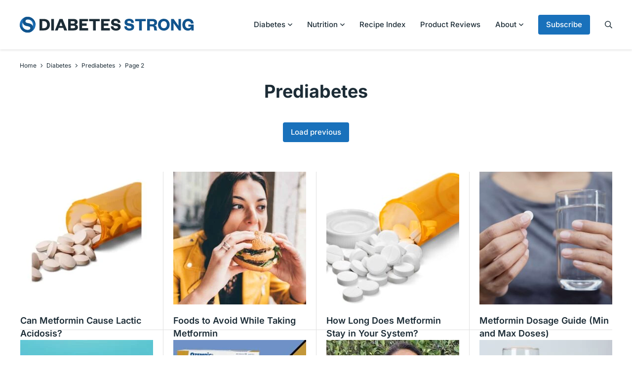

--- FILE ---
content_type: text/html; charset=UTF-8
request_url: https://diabetesstrong.com/category/diabetes/prediabetes/page/2/
body_size: 29954
content:
<!DOCTYPE html>
<html lang="en-US">
<head><meta charset="UTF-8"><script>if(navigator.userAgent.match(/MSIE|Internet Explorer/i)||navigator.userAgent.match(/Trident\/7\..*?rv:11/i)){var href=document.location.href;if(!href.match(/[?&]nowprocket/)){if(href.indexOf("?")==-1){if(href.indexOf("#")==-1){document.location.href=href+"?nowprocket=1"}else{document.location.href=href.replace("#","?nowprocket=1#")}}else{if(href.indexOf("#")==-1){document.location.href=href+"&nowprocket=1"}else{document.location.href=href.replace("#","&nowprocket=1#")}}}}</script><script>(()=>{class RocketLazyLoadScripts{constructor(){this.v="2.0.4",this.userEvents=["keydown","keyup","mousedown","mouseup","mousemove","mouseover","mouseout","touchmove","touchstart","touchend","touchcancel","wheel","click","dblclick","input"],this.attributeEvents=["onblur","onclick","oncontextmenu","ondblclick","onfocus","onmousedown","onmouseenter","onmouseleave","onmousemove","onmouseout","onmouseover","onmouseup","onmousewheel","onscroll","onsubmit"]}async t(){this.i(),this.o(),/iP(ad|hone)/.test(navigator.userAgent)&&this.h(),this.u(),this.l(this),this.m(),this.k(this),this.p(this),this._(),await Promise.all([this.R(),this.L()]),this.lastBreath=Date.now(),this.S(this),this.P(),this.D(),this.O(),this.M(),await this.C(this.delayedScripts.normal),await this.C(this.delayedScripts.defer),await this.C(this.delayedScripts.async),await this.T(),await this.F(),await this.j(),await this.A(),window.dispatchEvent(new Event("rocket-allScriptsLoaded")),this.everythingLoaded=!0,this.lastTouchEnd&&await new Promise(t=>setTimeout(t,500-Date.now()+this.lastTouchEnd)),this.I(),this.H(),this.U(),this.W()}i(){this.CSPIssue=sessionStorage.getItem("rocketCSPIssue"),document.addEventListener("securitypolicyviolation",t=>{this.CSPIssue||"script-src-elem"!==t.violatedDirective||"data"!==t.blockedURI||(this.CSPIssue=!0,sessionStorage.setItem("rocketCSPIssue",!0))},{isRocket:!0})}o(){window.addEventListener("pageshow",t=>{this.persisted=t.persisted,this.realWindowLoadedFired=!0},{isRocket:!0}),window.addEventListener("pagehide",()=>{this.onFirstUserAction=null},{isRocket:!0})}h(){let t;function e(e){t=e}window.addEventListener("touchstart",e,{isRocket:!0}),window.addEventListener("touchend",function i(o){o.changedTouches[0]&&t.changedTouches[0]&&Math.abs(o.changedTouches[0].pageX-t.changedTouches[0].pageX)<10&&Math.abs(o.changedTouches[0].pageY-t.changedTouches[0].pageY)<10&&o.timeStamp-t.timeStamp<200&&(window.removeEventListener("touchstart",e,{isRocket:!0}),window.removeEventListener("touchend",i,{isRocket:!0}),"INPUT"===o.target.tagName&&"text"===o.target.type||(o.target.dispatchEvent(new TouchEvent("touchend",{target:o.target,bubbles:!0})),o.target.dispatchEvent(new MouseEvent("mouseover",{target:o.target,bubbles:!0})),o.target.dispatchEvent(new PointerEvent("click",{target:o.target,bubbles:!0,cancelable:!0,detail:1,clientX:o.changedTouches[0].clientX,clientY:o.changedTouches[0].clientY})),event.preventDefault()))},{isRocket:!0})}q(t){this.userActionTriggered||("mousemove"!==t.type||this.firstMousemoveIgnored?"keyup"===t.type||"mouseover"===t.type||"mouseout"===t.type||(this.userActionTriggered=!0,this.onFirstUserAction&&this.onFirstUserAction()):this.firstMousemoveIgnored=!0),"click"===t.type&&t.preventDefault(),t.stopPropagation(),t.stopImmediatePropagation(),"touchstart"===this.lastEvent&&"touchend"===t.type&&(this.lastTouchEnd=Date.now()),"click"===t.type&&(this.lastTouchEnd=0),this.lastEvent=t.type,t.composedPath&&t.composedPath()[0].getRootNode()instanceof ShadowRoot&&(t.rocketTarget=t.composedPath()[0]),this.savedUserEvents.push(t)}u(){this.savedUserEvents=[],this.userEventHandler=this.q.bind(this),this.userEvents.forEach(t=>window.addEventListener(t,this.userEventHandler,{passive:!1,isRocket:!0})),document.addEventListener("visibilitychange",this.userEventHandler,{isRocket:!0})}U(){this.userEvents.forEach(t=>window.removeEventListener(t,this.userEventHandler,{passive:!1,isRocket:!0})),document.removeEventListener("visibilitychange",this.userEventHandler,{isRocket:!0}),this.savedUserEvents.forEach(t=>{(t.rocketTarget||t.target).dispatchEvent(new window[t.constructor.name](t.type,t))})}m(){const t="return false",e=Array.from(this.attributeEvents,t=>"data-rocket-"+t),i="["+this.attributeEvents.join("],[")+"]",o="[data-rocket-"+this.attributeEvents.join("],[data-rocket-")+"]",s=(e,i,o)=>{o&&o!==t&&(e.setAttribute("data-rocket-"+i,o),e["rocket"+i]=new Function("event",o),e.setAttribute(i,t))};new MutationObserver(t=>{for(const n of t)"attributes"===n.type&&(n.attributeName.startsWith("data-rocket-")||this.everythingLoaded?n.attributeName.startsWith("data-rocket-")&&this.everythingLoaded&&this.N(n.target,n.attributeName.substring(12)):s(n.target,n.attributeName,n.target.getAttribute(n.attributeName))),"childList"===n.type&&n.addedNodes.forEach(t=>{if(t.nodeType===Node.ELEMENT_NODE)if(this.everythingLoaded)for(const i of[t,...t.querySelectorAll(o)])for(const t of i.getAttributeNames())e.includes(t)&&this.N(i,t.substring(12));else for(const e of[t,...t.querySelectorAll(i)])for(const t of e.getAttributeNames())this.attributeEvents.includes(t)&&s(e,t,e.getAttribute(t))})}).observe(document,{subtree:!0,childList:!0,attributeFilter:[...this.attributeEvents,...e]})}I(){this.attributeEvents.forEach(t=>{document.querySelectorAll("[data-rocket-"+t+"]").forEach(e=>{this.N(e,t)})})}N(t,e){const i=t.getAttribute("data-rocket-"+e);i&&(t.setAttribute(e,i),t.removeAttribute("data-rocket-"+e))}k(t){Object.defineProperty(HTMLElement.prototype,"onclick",{get(){return this.rocketonclick||null},set(e){this.rocketonclick=e,this.setAttribute(t.everythingLoaded?"onclick":"data-rocket-onclick","this.rocketonclick(event)")}})}S(t){function e(e,i){let o=e[i];e[i]=null,Object.defineProperty(e,i,{get:()=>o,set(s){t.everythingLoaded?o=s:e["rocket"+i]=o=s}})}e(document,"onreadystatechange"),e(window,"onload"),e(window,"onpageshow");try{Object.defineProperty(document,"readyState",{get:()=>t.rocketReadyState,set(e){t.rocketReadyState=e},configurable:!0}),document.readyState="loading"}catch(t){console.log("WPRocket DJE readyState conflict, bypassing")}}l(t){this.originalAddEventListener=EventTarget.prototype.addEventListener,this.originalRemoveEventListener=EventTarget.prototype.removeEventListener,this.savedEventListeners=[],EventTarget.prototype.addEventListener=function(e,i,o){o&&o.isRocket||!t.B(e,this)&&!t.userEvents.includes(e)||t.B(e,this)&&!t.userActionTriggered||e.startsWith("rocket-")||t.everythingLoaded?t.originalAddEventListener.call(this,e,i,o):(t.savedEventListeners.push({target:this,remove:!1,type:e,func:i,options:o}),"mouseenter"!==e&&"mouseleave"!==e||t.originalAddEventListener.call(this,e,t.savedUserEvents.push,o))},EventTarget.prototype.removeEventListener=function(e,i,o){o&&o.isRocket||!t.B(e,this)&&!t.userEvents.includes(e)||t.B(e,this)&&!t.userActionTriggered||e.startsWith("rocket-")||t.everythingLoaded?t.originalRemoveEventListener.call(this,e,i,o):t.savedEventListeners.push({target:this,remove:!0,type:e,func:i,options:o})}}J(t,e){this.savedEventListeners=this.savedEventListeners.filter(i=>{let o=i.type,s=i.target||window;return e!==o||t!==s||(this.B(o,s)&&(i.type="rocket-"+o),this.$(i),!1)})}H(){EventTarget.prototype.addEventListener=this.originalAddEventListener,EventTarget.prototype.removeEventListener=this.originalRemoveEventListener,this.savedEventListeners.forEach(t=>this.$(t))}$(t){t.remove?this.originalRemoveEventListener.call(t.target,t.type,t.func,t.options):this.originalAddEventListener.call(t.target,t.type,t.func,t.options)}p(t){let e;function i(e){return t.everythingLoaded?e:e.split(" ").map(t=>"load"===t||t.startsWith("load.")?"rocket-jquery-load":t).join(" ")}function o(o){function s(e){const s=o.fn[e];o.fn[e]=o.fn.init.prototype[e]=function(){return this[0]===window&&t.userActionTriggered&&("string"==typeof arguments[0]||arguments[0]instanceof String?arguments[0]=i(arguments[0]):"object"==typeof arguments[0]&&Object.keys(arguments[0]).forEach(t=>{const e=arguments[0][t];delete arguments[0][t],arguments[0][i(t)]=e})),s.apply(this,arguments),this}}if(o&&o.fn&&!t.allJQueries.includes(o)){const e={DOMContentLoaded:[],"rocket-DOMContentLoaded":[]};for(const t in e)document.addEventListener(t,()=>{e[t].forEach(t=>t())},{isRocket:!0});o.fn.ready=o.fn.init.prototype.ready=function(i){function s(){parseInt(o.fn.jquery)>2?setTimeout(()=>i.bind(document)(o)):i.bind(document)(o)}return"function"==typeof i&&(t.realDomReadyFired?!t.userActionTriggered||t.fauxDomReadyFired?s():e["rocket-DOMContentLoaded"].push(s):e.DOMContentLoaded.push(s)),o([])},s("on"),s("one"),s("off"),t.allJQueries.push(o)}e=o}t.allJQueries=[],o(window.jQuery),Object.defineProperty(window,"jQuery",{get:()=>e,set(t){o(t)}})}P(){const t=new Map;document.write=document.writeln=function(e){const i=document.currentScript,o=document.createRange(),s=i.parentElement;let n=t.get(i);void 0===n&&(n=i.nextSibling,t.set(i,n));const c=document.createDocumentFragment();o.setStart(c,0),c.appendChild(o.createContextualFragment(e)),s.insertBefore(c,n)}}async R(){return new Promise(t=>{this.userActionTriggered?t():this.onFirstUserAction=t})}async L(){return new Promise(t=>{document.addEventListener("DOMContentLoaded",()=>{this.realDomReadyFired=!0,t()},{isRocket:!0})})}async j(){return this.realWindowLoadedFired?Promise.resolve():new Promise(t=>{window.addEventListener("load",t,{isRocket:!0})})}M(){this.pendingScripts=[];this.scriptsMutationObserver=new MutationObserver(t=>{for(const e of t)e.addedNodes.forEach(t=>{"SCRIPT"!==t.tagName||t.noModule||t.isWPRocket||this.pendingScripts.push({script:t,promise:new Promise(e=>{const i=()=>{const i=this.pendingScripts.findIndex(e=>e.script===t);i>=0&&this.pendingScripts.splice(i,1),e()};t.addEventListener("load",i,{isRocket:!0}),t.addEventListener("error",i,{isRocket:!0}),setTimeout(i,1e3)})})})}),this.scriptsMutationObserver.observe(document,{childList:!0,subtree:!0})}async F(){await this.X(),this.pendingScripts.length?(await this.pendingScripts[0].promise,await this.F()):this.scriptsMutationObserver.disconnect()}D(){this.delayedScripts={normal:[],async:[],defer:[]},document.querySelectorAll("script[type$=rocketlazyloadscript]").forEach(t=>{t.hasAttribute("data-rocket-src")?t.hasAttribute("async")&&!1!==t.async?this.delayedScripts.async.push(t):t.hasAttribute("defer")&&!1!==t.defer||"module"===t.getAttribute("data-rocket-type")?this.delayedScripts.defer.push(t):this.delayedScripts.normal.push(t):this.delayedScripts.normal.push(t)})}async _(){await this.L();let t=[];document.querySelectorAll("script[type$=rocketlazyloadscript][data-rocket-src]").forEach(e=>{let i=e.getAttribute("data-rocket-src");if(i&&!i.startsWith("data:")){i.startsWith("//")&&(i=location.protocol+i);try{const o=new URL(i).origin;o!==location.origin&&t.push({src:o,crossOrigin:e.crossOrigin||"module"===e.getAttribute("data-rocket-type")})}catch(t){}}}),t=[...new Map(t.map(t=>[JSON.stringify(t),t])).values()],this.Y(t,"preconnect")}async G(t){if(await this.K(),!0!==t.noModule||!("noModule"in HTMLScriptElement.prototype))return new Promise(e=>{let i;function o(){(i||t).setAttribute("data-rocket-status","executed"),e()}try{if(navigator.userAgent.includes("Firefox/")||""===navigator.vendor||this.CSPIssue)i=document.createElement("script"),[...t.attributes].forEach(t=>{let e=t.nodeName;"type"!==e&&("data-rocket-type"===e&&(e="type"),"data-rocket-src"===e&&(e="src"),i.setAttribute(e,t.nodeValue))}),t.text&&(i.text=t.text),t.nonce&&(i.nonce=t.nonce),i.hasAttribute("src")?(i.addEventListener("load",o,{isRocket:!0}),i.addEventListener("error",()=>{i.setAttribute("data-rocket-status","failed-network"),e()},{isRocket:!0}),setTimeout(()=>{i.isConnected||e()},1)):(i.text=t.text,o()),i.isWPRocket=!0,t.parentNode.replaceChild(i,t);else{const i=t.getAttribute("data-rocket-type"),s=t.getAttribute("data-rocket-src");i?(t.type=i,t.removeAttribute("data-rocket-type")):t.removeAttribute("type"),t.addEventListener("load",o,{isRocket:!0}),t.addEventListener("error",i=>{this.CSPIssue&&i.target.src.startsWith("data:")?(console.log("WPRocket: CSP fallback activated"),t.removeAttribute("src"),this.G(t).then(e)):(t.setAttribute("data-rocket-status","failed-network"),e())},{isRocket:!0}),s?(t.fetchPriority="high",t.removeAttribute("data-rocket-src"),t.src=s):t.src="data:text/javascript;base64,"+window.btoa(unescape(encodeURIComponent(t.text)))}}catch(i){t.setAttribute("data-rocket-status","failed-transform"),e()}});t.setAttribute("data-rocket-status","skipped")}async C(t){const e=t.shift();return e?(e.isConnected&&await this.G(e),this.C(t)):Promise.resolve()}O(){this.Y([...this.delayedScripts.normal,...this.delayedScripts.defer,...this.delayedScripts.async],"preload")}Y(t,e){this.trash=this.trash||[];let i=!0;var o=document.createDocumentFragment();t.forEach(t=>{const s=t.getAttribute&&t.getAttribute("data-rocket-src")||t.src;if(s&&!s.startsWith("data:")){const n=document.createElement("link");n.href=s,n.rel=e,"preconnect"!==e&&(n.as="script",n.fetchPriority=i?"high":"low"),t.getAttribute&&"module"===t.getAttribute("data-rocket-type")&&(n.crossOrigin=!0),t.crossOrigin&&(n.crossOrigin=t.crossOrigin),t.integrity&&(n.integrity=t.integrity),t.nonce&&(n.nonce=t.nonce),o.appendChild(n),this.trash.push(n),i=!1}}),document.head.appendChild(o)}W(){this.trash.forEach(t=>t.remove())}async T(){try{document.readyState="interactive"}catch(t){}this.fauxDomReadyFired=!0;try{await this.K(),this.J(document,"readystatechange"),document.dispatchEvent(new Event("rocket-readystatechange")),await this.K(),document.rocketonreadystatechange&&document.rocketonreadystatechange(),await this.K(),this.J(document,"DOMContentLoaded"),document.dispatchEvent(new Event("rocket-DOMContentLoaded")),await this.K(),this.J(window,"DOMContentLoaded"),window.dispatchEvent(new Event("rocket-DOMContentLoaded"))}catch(t){console.error(t)}}async A(){try{document.readyState="complete"}catch(t){}try{await this.K(),this.J(document,"readystatechange"),document.dispatchEvent(new Event("rocket-readystatechange")),await this.K(),document.rocketonreadystatechange&&document.rocketonreadystatechange(),await this.K(),this.J(window,"load"),window.dispatchEvent(new Event("rocket-load")),await this.K(),window.rocketonload&&window.rocketonload(),await this.K(),this.allJQueries.forEach(t=>t(window).trigger("rocket-jquery-load")),await this.K(),this.J(window,"pageshow");const t=new Event("rocket-pageshow");t.persisted=this.persisted,window.dispatchEvent(t),await this.K(),window.rocketonpageshow&&window.rocketonpageshow({persisted:this.persisted})}catch(t){console.error(t)}}async K(){Date.now()-this.lastBreath>45&&(await this.X(),this.lastBreath=Date.now())}async X(){return document.hidden?new Promise(t=>setTimeout(t)):new Promise(t=>requestAnimationFrame(t))}B(t,e){return e===document&&"readystatechange"===t||(e===document&&"DOMContentLoaded"===t||(e===window&&"DOMContentLoaded"===t||(e===window&&"load"===t||e===window&&"pageshow"===t)))}static run(){(new RocketLazyLoadScripts).t()}}RocketLazyLoadScripts.run()})();</script>
	
	<meta name="viewport" content="initial-scale=1.0,width=device-width,shrink-to-fit=no" />
	<meta http-equiv="X-UA-Compatible" content="IE=edge" />
	<link rel="profile" href="http://gmpg.org/xfn/11" />
	<meta name='robots' content='index, follow, max-image-preview:large, max-snippet:-1, max-video-preview:-1' />
	<style></style>
	
	<!-- This site is optimized with the Yoast SEO plugin v26.2 - https://yoast.com/wordpress/plugins/seo/ -->
	<title>Prediabetes - Page 2 of 3 - Diabetes Strong</title>
<link crossorigin data-rocket-preconnect href="https://fonts.googleapis.com" rel="preconnect">
<link crossorigin data-rocket-preconnect href="https://fonts.gstatic.com" rel="preconnect">
<link crossorigin data-rocket-preconnect href="https://scripts.mediavine.com" rel="preconnect">
<link crossorigin data-rocket-preconnect href="https://www.googletagmanager.com" rel="preconnect">
<link data-rocket-preload as="style" href="https://fonts.googleapis.com/css2?family=Inter:wght@400;500;600;700&#038;display=swap" rel="preload">
<link href="https://fonts.googleapis.com/css2?family=Inter:wght@400;500;600;700&#038;display=swap" media="print" onload="this.media=&#039;all&#039;" rel="stylesheet">
<noscript><link rel="stylesheet" href="https://fonts.googleapis.com/css2?family=Inter:wght@400;500;600;700&#038;display=swap"></noscript>
<link crossorigin data-rocket-preload as="font" href="https://fonts.gstatic.com/s/inter/v20/UcC73FwrK3iLTeHuS_nVMrMxCp50SjIa1ZL7.woff2" rel="preload">
<style id="wpr-usedcss">img:is([sizes=auto i],[sizes^="auto," i]){contain-intrinsic-size:3000px 1500px}img.emoji{display:inline!important;border:none!important;box-shadow:none!important;height:1em!important;width:1em!important;margin:0 .07em!important;vertical-align:-.1em!important;background:0 0!important;padding:0!important}:where(.wp-block-button__link){border-radius:9999px;box-shadow:none;padding:calc(.667em + 2px) calc(1.333em + 2px);text-decoration:none}:root :where(.wp-block-button .wp-block-button__link.is-style-outline),:root :where(.wp-block-button.is-style-outline>.wp-block-button__link){border:2px solid;padding:.667em 1.333em}:root :where(.wp-block-button .wp-block-button__link.is-style-outline:not(.has-text-color)),:root :where(.wp-block-button.is-style-outline>.wp-block-button__link:not(.has-text-color)){color:currentColor}:root :where(.wp-block-button .wp-block-button__link.is-style-outline:not(.has-background)),:root :where(.wp-block-button.is-style-outline>.wp-block-button__link:not(.has-background)){background-color:initial;background-image:none}:where(.wp-block-calendar table:not(.has-background) th){background:#ddd}:where(.wp-block-columns){margin-bottom:1.75em}:where(.wp-block-columns.has-background){padding:1.25em 2.375em}:where(.wp-block-post-comments input[type=submit]){border:none}:where(.wp-block-cover-image:not(.has-text-color)),:where(.wp-block-cover:not(.has-text-color)){color:#fff}:where(.wp-block-cover-image.is-light:not(.has-text-color)),:where(.wp-block-cover.is-light:not(.has-text-color)){color:#000}:root :where(.wp-block-cover h1:not(.has-text-color)),:root :where(.wp-block-cover h2:not(.has-text-color)),:root :where(.wp-block-cover h3:not(.has-text-color)),:root :where(.wp-block-cover h4:not(.has-text-color)),:root :where(.wp-block-cover h5:not(.has-text-color)),:root :where(.wp-block-cover h6:not(.has-text-color)),:root :where(.wp-block-cover p:not(.has-text-color)){color:inherit}.wp-block-embed{overflow-wrap:break-word}.wp-block-embed :where(figcaption){margin-bottom:1em;margin-top:.5em}.wp-block-embed iframe{max-width:100%}:where(.wp-block-file){margin-bottom:1.5em}:where(.wp-block-file__button){border-radius:2em;display:inline-block;padding:.5em 1em}:where(.wp-block-file__button):is(a):active,:where(.wp-block-file__button):is(a):focus,:where(.wp-block-file__button):is(a):hover,:where(.wp-block-file__button):is(a):visited{box-shadow:none;color:#fff;opacity:.85;text-decoration:none}:where(.wp-block-group.wp-block-group-is-layout-constrained){position:relative}:root :where(.wp-block-image.is-style-rounded img,.wp-block-image .is-style-rounded img){border-radius:9999px}:where(.wp-block-latest-comments:not([style*=line-height] .wp-block-latest-comments__comment)){line-height:1.1}:where(.wp-block-latest-comments:not([style*=line-height] .wp-block-latest-comments__comment-excerpt p)){line-height:1.8}:root :where(.wp-block-latest-posts.is-grid){padding:0}:root :where(.wp-block-latest-posts.wp-block-latest-posts__list){padding-left:0}ul{box-sizing:border-box}:root :where(.wp-block-list.has-background){padding:1.25em 2.375em}:where(.wp-block-navigation.has-background .wp-block-navigation-item a:not(.wp-element-button)),:where(.wp-block-navigation.has-background .wp-block-navigation-submenu a:not(.wp-element-button)){padding:.5em 1em}:where(.wp-block-navigation .wp-block-navigation__submenu-container .wp-block-navigation-item a:not(.wp-element-button)),:where(.wp-block-navigation .wp-block-navigation__submenu-container .wp-block-navigation-submenu a:not(.wp-element-button)),:where(.wp-block-navigation .wp-block-navigation__submenu-container .wp-block-navigation-submenu button.wp-block-navigation-item__content),:where(.wp-block-navigation .wp-block-navigation__submenu-container .wp-block-pages-list__item button.wp-block-navigation-item__content){padding:.5em 1em}:root :where(p.has-background){padding:1.25em 2.375em}:where(p.has-text-color:not(.has-link-color)) a{color:inherit}:where(.wp-block-post-comments-form) input:not([type=submit]),:where(.wp-block-post-comments-form) textarea{border:1px solid #949494;font-family:inherit;font-size:1em}:where(.wp-block-post-comments-form) input:where(:not([type=submit]):not([type=checkbox])),:where(.wp-block-post-comments-form) textarea{padding:calc(.667em + 2px)}:where(.wp-block-post-excerpt){box-sizing:border-box;margin-bottom:var(--wp--style--block-gap);margin-top:var(--wp--style--block-gap)}:where(.wp-block-preformatted.has-background){padding:1.25em 2.375em}:where(.wp-block-search__button){border:1px solid #ccc;padding:6px 10px}:where(.wp-block-search__input){font-family:inherit;font-size:inherit;font-style:inherit;font-weight:inherit;letter-spacing:inherit;line-height:inherit;text-transform:inherit}:where(.wp-block-search__button-inside .wp-block-search__inside-wrapper){border:1px solid #949494;box-sizing:border-box;padding:4px}:where(.wp-block-search__button-inside .wp-block-search__inside-wrapper) .wp-block-search__input{border:none;border-radius:0;padding:0 4px}:where(.wp-block-search__button-inside .wp-block-search__inside-wrapper) .wp-block-search__input:focus{outline:0}:where(.wp-block-search__button-inside .wp-block-search__inside-wrapper) :where(.wp-block-search__button){padding:4px 8px}:root :where(.wp-block-separator.is-style-dots){height:auto;line-height:1;text-align:center}:root :where(.wp-block-separator.is-style-dots):before{color:currentColor;content:"···";font-family:serif;font-size:1.5em;letter-spacing:2em;padding-left:2em}:root :where(.wp-block-site-logo.is-style-rounded){border-radius:9999px}:where(.wp-block-social-links:not(.is-style-logos-only)) .wp-social-link{background-color:#f0f0f0;color:#444}:where(.wp-block-social-links:not(.is-style-logos-only)) .wp-social-link-amazon{background-color:#f90;color:#fff}:where(.wp-block-social-links:not(.is-style-logos-only)) .wp-social-link-bandcamp{background-color:#1ea0c3;color:#fff}:where(.wp-block-social-links:not(.is-style-logos-only)) .wp-social-link-behance{background-color:#0757fe;color:#fff}:where(.wp-block-social-links:not(.is-style-logos-only)) .wp-social-link-bluesky{background-color:#0a7aff;color:#fff}:where(.wp-block-social-links:not(.is-style-logos-only)) .wp-social-link-codepen{background-color:#1e1f26;color:#fff}:where(.wp-block-social-links:not(.is-style-logos-only)) .wp-social-link-deviantart{background-color:#02e49b;color:#fff}:where(.wp-block-social-links:not(.is-style-logos-only)) .wp-social-link-discord{background-color:#5865f2;color:#fff}:where(.wp-block-social-links:not(.is-style-logos-only)) .wp-social-link-dribbble{background-color:#e94c89;color:#fff}:where(.wp-block-social-links:not(.is-style-logos-only)) .wp-social-link-dropbox{background-color:#4280ff;color:#fff}:where(.wp-block-social-links:not(.is-style-logos-only)) .wp-social-link-etsy{background-color:#f45800;color:#fff}:where(.wp-block-social-links:not(.is-style-logos-only)) .wp-social-link-facebook{background-color:#0866ff;color:#fff}:where(.wp-block-social-links:not(.is-style-logos-only)) .wp-social-link-fivehundredpx{background-color:#000;color:#fff}:where(.wp-block-social-links:not(.is-style-logos-only)) .wp-social-link-flickr{background-color:#0461dd;color:#fff}:where(.wp-block-social-links:not(.is-style-logos-only)) .wp-social-link-foursquare{background-color:#e65678;color:#fff}:where(.wp-block-social-links:not(.is-style-logos-only)) .wp-social-link-github{background-color:#24292d;color:#fff}:where(.wp-block-social-links:not(.is-style-logos-only)) .wp-social-link-goodreads{background-color:#eceadd;color:#382110}:where(.wp-block-social-links:not(.is-style-logos-only)) .wp-social-link-google{background-color:#ea4434;color:#fff}:where(.wp-block-social-links:not(.is-style-logos-only)) .wp-social-link-gravatar{background-color:#1d4fc4;color:#fff}:where(.wp-block-social-links:not(.is-style-logos-only)) .wp-social-link-instagram{background-color:#f00075;color:#fff}:where(.wp-block-social-links:not(.is-style-logos-only)) .wp-social-link-lastfm{background-color:#e21b24;color:#fff}:where(.wp-block-social-links:not(.is-style-logos-only)) .wp-social-link-linkedin{background-color:#0d66c2;color:#fff}:where(.wp-block-social-links:not(.is-style-logos-only)) .wp-social-link-mastodon{background-color:#3288d4;color:#fff}:where(.wp-block-social-links:not(.is-style-logos-only)) .wp-social-link-medium{background-color:#000;color:#fff}:where(.wp-block-social-links:not(.is-style-logos-only)) .wp-social-link-meetup{background-color:#f6405f;color:#fff}:where(.wp-block-social-links:not(.is-style-logos-only)) .wp-social-link-patreon{background-color:#000;color:#fff}:where(.wp-block-social-links:not(.is-style-logos-only)) .wp-social-link-pinterest{background-color:#e60122;color:#fff}:where(.wp-block-social-links:not(.is-style-logos-only)) .wp-social-link-pocket{background-color:#ef4155;color:#fff}:where(.wp-block-social-links:not(.is-style-logos-only)) .wp-social-link-reddit{background-color:#ff4500;color:#fff}:where(.wp-block-social-links:not(.is-style-logos-only)) .wp-social-link-skype{background-color:#0478d7;color:#fff}:where(.wp-block-social-links:not(.is-style-logos-only)) .wp-social-link-snapchat{background-color:#fefc00;color:#fff;stroke:#000}:where(.wp-block-social-links:not(.is-style-logos-only)) .wp-social-link-soundcloud{background-color:#ff5600;color:#fff}:where(.wp-block-social-links:not(.is-style-logos-only)) .wp-social-link-spotify{background-color:#1bd760;color:#fff}:where(.wp-block-social-links:not(.is-style-logos-only)) .wp-social-link-telegram{background-color:#2aabee;color:#fff}:where(.wp-block-social-links:not(.is-style-logos-only)) .wp-social-link-threads{background-color:#000;color:#fff}:where(.wp-block-social-links:not(.is-style-logos-only)) .wp-social-link-tiktok{background-color:#000;color:#fff}:where(.wp-block-social-links:not(.is-style-logos-only)) .wp-social-link-tumblr{background-color:#011835;color:#fff}:where(.wp-block-social-links:not(.is-style-logos-only)) .wp-social-link-twitch{background-color:#6440a4;color:#fff}:where(.wp-block-social-links:not(.is-style-logos-only)) .wp-social-link-twitter{background-color:#1da1f2;color:#fff}:where(.wp-block-social-links:not(.is-style-logos-only)) .wp-social-link-vimeo{background-color:#1eb7ea;color:#fff}:where(.wp-block-social-links:not(.is-style-logos-only)) .wp-social-link-vk{background-color:#4680c2;color:#fff}:where(.wp-block-social-links:not(.is-style-logos-only)) .wp-social-link-wordpress{background-color:#3499cd;color:#fff}:where(.wp-block-social-links:not(.is-style-logos-only)) .wp-social-link-whatsapp{background-color:#25d366;color:#fff}:where(.wp-block-social-links:not(.is-style-logos-only)) .wp-social-link-x{background-color:#000;color:#fff}:where(.wp-block-social-links:not(.is-style-logos-only)) .wp-social-link-yelp{background-color:#d32422;color:#fff}:where(.wp-block-social-links:not(.is-style-logos-only)) .wp-social-link-youtube{background-color:red;color:#fff}:where(.wp-block-social-links.is-style-logos-only) .wp-social-link{background:0 0}:where(.wp-block-social-links.is-style-logos-only) .wp-social-link svg{height:1.25em;width:1.25em}:where(.wp-block-social-links.is-style-logos-only) .wp-social-link-amazon{color:#f90}:where(.wp-block-social-links.is-style-logos-only) .wp-social-link-bandcamp{color:#1ea0c3}:where(.wp-block-social-links.is-style-logos-only) .wp-social-link-behance{color:#0757fe}:where(.wp-block-social-links.is-style-logos-only) .wp-social-link-bluesky{color:#0a7aff}:where(.wp-block-social-links.is-style-logos-only) .wp-social-link-codepen{color:#1e1f26}:where(.wp-block-social-links.is-style-logos-only) .wp-social-link-deviantart{color:#02e49b}:where(.wp-block-social-links.is-style-logos-only) .wp-social-link-discord{color:#5865f2}:where(.wp-block-social-links.is-style-logos-only) .wp-social-link-dribbble{color:#e94c89}:where(.wp-block-social-links.is-style-logos-only) .wp-social-link-dropbox{color:#4280ff}:where(.wp-block-social-links.is-style-logos-only) .wp-social-link-etsy{color:#f45800}:where(.wp-block-social-links.is-style-logos-only) .wp-social-link-facebook{color:#0866ff}:where(.wp-block-social-links.is-style-logos-only) .wp-social-link-fivehundredpx{color:#000}:where(.wp-block-social-links.is-style-logos-only) .wp-social-link-flickr{color:#0461dd}:where(.wp-block-social-links.is-style-logos-only) .wp-social-link-foursquare{color:#e65678}:where(.wp-block-social-links.is-style-logos-only) .wp-social-link-github{color:#24292d}:where(.wp-block-social-links.is-style-logos-only) .wp-social-link-goodreads{color:#382110}:where(.wp-block-social-links.is-style-logos-only) .wp-social-link-google{color:#ea4434}:where(.wp-block-social-links.is-style-logos-only) .wp-social-link-gravatar{color:#1d4fc4}:where(.wp-block-social-links.is-style-logos-only) .wp-social-link-instagram{color:#f00075}:where(.wp-block-social-links.is-style-logos-only) .wp-social-link-lastfm{color:#e21b24}:where(.wp-block-social-links.is-style-logos-only) .wp-social-link-linkedin{color:#0d66c2}:where(.wp-block-social-links.is-style-logos-only) .wp-social-link-mastodon{color:#3288d4}:where(.wp-block-social-links.is-style-logos-only) .wp-social-link-medium{color:#000}:where(.wp-block-social-links.is-style-logos-only) .wp-social-link-meetup{color:#f6405f}:where(.wp-block-social-links.is-style-logos-only) .wp-social-link-patreon{color:#000}:where(.wp-block-social-links.is-style-logos-only) .wp-social-link-pinterest{color:#e60122}:where(.wp-block-social-links.is-style-logos-only) .wp-social-link-pocket{color:#ef4155}:where(.wp-block-social-links.is-style-logos-only) .wp-social-link-reddit{color:#ff4500}:where(.wp-block-social-links.is-style-logos-only) .wp-social-link-skype{color:#0478d7}:where(.wp-block-social-links.is-style-logos-only) .wp-social-link-snapchat{color:#fff;stroke:#000}:where(.wp-block-social-links.is-style-logos-only) .wp-social-link-soundcloud{color:#ff5600}:where(.wp-block-social-links.is-style-logos-only) .wp-social-link-spotify{color:#1bd760}:where(.wp-block-social-links.is-style-logos-only) .wp-social-link-telegram{color:#2aabee}:where(.wp-block-social-links.is-style-logos-only) .wp-social-link-threads{color:#000}:where(.wp-block-social-links.is-style-logos-only) .wp-social-link-tiktok{color:#000}:where(.wp-block-social-links.is-style-logos-only) .wp-social-link-tumblr{color:#011835}:where(.wp-block-social-links.is-style-logos-only) .wp-social-link-twitch{color:#6440a4}:where(.wp-block-social-links.is-style-logos-only) .wp-social-link-twitter{color:#1da1f2}:where(.wp-block-social-links.is-style-logos-only) .wp-social-link-vimeo{color:#1eb7ea}:where(.wp-block-social-links.is-style-logos-only) .wp-social-link-vk{color:#4680c2}:where(.wp-block-social-links.is-style-logos-only) .wp-social-link-whatsapp{color:#25d366}:where(.wp-block-social-links.is-style-logos-only) .wp-social-link-wordpress{color:#3499cd}:where(.wp-block-social-links.is-style-logos-only) .wp-social-link-x{color:#000}:where(.wp-block-social-links.is-style-logos-only) .wp-social-link-yelp{color:#d32422}:where(.wp-block-social-links.is-style-logos-only) .wp-social-link-youtube{color:red}:root :where(.wp-block-social-links .wp-social-link a){padding:.25em}:root :where(.wp-block-social-links.is-style-logos-only .wp-social-link a){padding:0}:root :where(.wp-block-social-links.is-style-pill-shape .wp-social-link a){padding-left:.6666666667em;padding-right:.6666666667em}:root :where(.wp-block-tag-cloud.is-style-outline){display:flex;flex-wrap:wrap;gap:1ch}:root :where(.wp-block-tag-cloud.is-style-outline a){border:1px solid;font-size:unset!important;margin-right:0;padding:1ch 2ch;text-decoration:none!important}:root :where(.wp-block-table-of-contents){box-sizing:border-box}:where(.wp-block-term-description){box-sizing:border-box;margin-bottom:var(--wp--style--block-gap);margin-top:var(--wp--style--block-gap)}:where(pre.wp-block-verse){font-family:inherit}.entry-content{counter-reset:footnotes}:root{--wp--preset--font-size--normal:16px;--wp--preset--font-size--huge:42px}.screen-reader-text{border:0;clip-path:inset(50%);height:1px;margin:-1px;overflow:hidden;padding:0;position:absolute;width:1px;word-wrap:normal!important}.screen-reader-text:focus{background-color:#ddd;clip-path:none;color:#444;display:block;font-size:1em;height:auto;left:5px;line-height:normal;padding:15px 23px 14px;text-decoration:none;top:5px;width:auto;z-index:100000}html :where(.has-border-color){border-style:solid}html :where([style*=border-top-color]){border-top-style:solid}html :where([style*=border-right-color]){border-right-style:solid}html :where([style*=border-bottom-color]){border-bottom-style:solid}html :where([style*=border-left-color]){border-left-style:solid}html :where([style*=border-width]){border-style:solid}html :where([style*=border-top-width]){border-top-style:solid}html :where([style*=border-right-width]){border-right-style:solid}html :where([style*=border-bottom-width]){border-bottom-style:solid}html :where([style*=border-left-width]){border-left-style:solid}html :where(img[class*=wp-image-]){height:auto;max-width:100%}:where(figure){margin:0 0 1em}html :where(.is-position-sticky){--wp-admin--admin-bar--position-offset:var(--wp-admin--admin-bar--height,0px)}@media screen and (max-width:600px){html :where(.is-position-sticky){--wp-admin--admin-bar--position-offset:0px}}.wp-block-embed :where(figcaption){color:#555;font-size:13px;text-align:center}.wp-block-embed{margin:0 0 1em}:root :where(.wp-block-image figcaption){color:#555;font-size:13px;text-align:center}:where(.wp-block-group.has-background){padding:1.25em 2.375em}:root :where(.wp-block-template-part.has-background){margin-bottom:0;margin-top:0;padding:1.25em 2.375em}:root{--wp--preset--aspect-ratio--square:1;--wp--preset--aspect-ratio--4-3:4/3;--wp--preset--aspect-ratio--3-4:3/4;--wp--preset--aspect-ratio--3-2:3/2;--wp--preset--aspect-ratio--2-3:2/3;--wp--preset--aspect-ratio--16-9:16/9;--wp--preset--aspect-ratio--9-16:9/16;--wp--preset--color--black:#000000;--wp--preset--color--cyan-bluish-gray:#abb8c3;--wp--preset--color--white:#ffffff;--wp--preset--color--pale-pink:#f78da7;--wp--preset--color--vivid-red:#cf2e2e;--wp--preset--color--luminous-vivid-orange:#ff6900;--wp--preset--color--luminous-vivid-amber:#fcb900;--wp--preset--color--light-green-cyan:#7bdcb5;--wp--preset--color--vivid-green-cyan:#00d084;--wp--preset--color--pale-cyan-blue:#8ed1fc;--wp--preset--color--vivid-cyan-blue:#0693e3;--wp--preset--color--vivid-purple:#9b51e0;--wp--preset--gradient--vivid-cyan-blue-to-vivid-purple:linear-gradient(135deg,rgba(6, 147, 227, 1) 0%,rgb(155, 81, 224) 100%);--wp--preset--gradient--light-green-cyan-to-vivid-green-cyan:linear-gradient(135deg,rgb(122, 220, 180) 0%,rgb(0, 208, 130) 100%);--wp--preset--gradient--luminous-vivid-amber-to-luminous-vivid-orange:linear-gradient(135deg,rgba(252, 185, 0, 1) 0%,rgba(255, 105, 0, 1) 100%);--wp--preset--gradient--luminous-vivid-orange-to-vivid-red:linear-gradient(135deg,rgba(255, 105, 0, 1) 0%,rgb(207, 46, 46) 100%);--wp--preset--gradient--very-light-gray-to-cyan-bluish-gray:linear-gradient(135deg,rgb(238, 238, 238) 0%,rgb(169, 184, 195) 100%);--wp--preset--gradient--cool-to-warm-spectrum:linear-gradient(135deg,rgb(74, 234, 220) 0%,rgb(151, 120, 209) 20%,rgb(207, 42, 186) 40%,rgb(238, 44, 130) 60%,rgb(251, 105, 98) 80%,rgb(254, 248, 76) 100%);--wp--preset--gradient--blush-light-purple:linear-gradient(135deg,rgb(255, 206, 236) 0%,rgb(152, 150, 240) 100%);--wp--preset--gradient--blush-bordeaux:linear-gradient(135deg,rgb(254, 205, 165) 0%,rgb(254, 45, 45) 50%,rgb(107, 0, 62) 100%);--wp--preset--gradient--luminous-dusk:linear-gradient(135deg,rgb(255, 203, 112) 0%,rgb(199, 81, 192) 50%,rgb(65, 88, 208) 100%);--wp--preset--gradient--pale-ocean:linear-gradient(135deg,rgb(255, 245, 203) 0%,rgb(182, 227, 212) 50%,rgb(51, 167, 181) 100%);--wp--preset--gradient--electric-grass:linear-gradient(135deg,rgb(202, 248, 128) 0%,rgb(113, 206, 126) 100%);--wp--preset--gradient--midnight:linear-gradient(135deg,rgb(2, 3, 129) 0%,rgb(40, 116, 252) 100%);--wp--preset--font-size--small:13px;--wp--preset--font-size--medium:20px;--wp--preset--font-size--large:36px;--wp--preset--font-size--x-large:42px;--wp--preset--spacing--20:0.44rem;--wp--preset--spacing--30:0.67rem;--wp--preset--spacing--40:1rem;--wp--preset--spacing--50:1.5rem;--wp--preset--spacing--60:2.25rem;--wp--preset--spacing--70:3.38rem;--wp--preset--spacing--80:5.06rem;--wp--preset--shadow--natural:6px 6px 9px rgba(0, 0, 0, .2);--wp--preset--shadow--deep:12px 12px 50px rgba(0, 0, 0, .4);--wp--preset--shadow--sharp:6px 6px 0px rgba(0, 0, 0, .2);--wp--preset--shadow--outlined:6px 6px 0px -3px rgba(255, 255, 255, 1),6px 6px rgba(0, 0, 0, 1);--wp--preset--shadow--crisp:6px 6px 0px rgba(0, 0, 0, 1)}:where(body){margin:0}:where(.is-layout-flex){gap:.5em}:where(.is-layout-grid){gap:.5em}body{padding-top:0;padding-right:0;padding-bottom:0;padding-left:0}:root :where(.wp-element-button,.wp-block-button__link){background-color:#32373c;border-width:0;color:#fff;font-family:inherit;font-size:inherit;line-height:inherit;padding:calc(.667em + 2px) calc(1.333em + 2px);text-decoration:none}:where(.wp-block-post-template.is-layout-flex){gap:1.25em}:where(.wp-block-post-template.is-layout-grid){gap:1.25em}:where(.wp-block-columns.is-layout-flex){gap:2em}:where(.wp-block-columns.is-layout-grid){gap:2em}:root :where(.wp-block-pullquote){font-size:1.5em;line-height:1.6}.lasso-container *{box-sizing:border-box!important}.lasso-container{color:initial}.lasso-container{box-sizing:border-box!important;position:relative;width:100%;padding:0 15px!important;margin:30px auto!important;overflow:initial!important}.lasso-display{box-sizing:border-box;display:-ms-flexbox;display:flex;-ms-flex-wrap:wrap;flex-wrap:wrap;margin:0 -15px;font-family:inherit!important;background-color:var(--lasso-background)!important}.lasso-display.mobile{max-width:768px}.lasso-display a,.lasso-display a:hover{text-decoration:none!important;font-weight:700!important;opacity:1!important}.lasso-display a:hover{transition:.25s ease}.lasso-badge{position:absolute;top:-18px;left:-10px;display:inline-block;background-color:var(--lasso-main);color:var(--lasso-button-text);z-index:500;padding:10px 15px;font-size:1rem;line-height:1rem;font-weight:700;box-shadow:2px 2px 2px 0 rgba(0,0,0,.14)}.lasso-badge::after{content:" ";display:block;position:absolute;left:-10px;bottom:-7px;border-color:transparent var(--lasso-main) transparent transparent;border-style:inset solid inset inset;border-width:0 10px 7px;filter:brightness(50%)}a.lasso-button-1,a.lasso-button-2{font-size:15px;padding:10px 15px!important;background:var(--lasso-button)!important;color:var(--lasso-button-text)!important;margin:0 10px 10px 0!important;text-align:center!important;line-height:initial!important}a.lasso-button-2{background:var(--lasso-secondary-button)!important}a.lasso-button-1:hover,a.lasso-button-2:hover{background:var(--lasso-button)!important;color:var(--lasso-button-text)!important;transition:.25s ease}a.lasso-button-2:hover{background:var(--lasso-secondary-button)!important}:root{--green:#22baa0;--red:#e06470;--gray-border:#bcc6c9;--light-gray-border:#dee2e6}:root{--swiper-theme-color:#007aff}.swiper{margin-left:auto;margin-right:auto;position:relative;overflow:hidden;list-style:none;padding:0;z-index:1}.swiper-wrapper{position:relative;width:100%;height:100%;z-index:1;display:flex;transition-property:transform;box-sizing:content-box}.swiper-wrapper{transform:translate3d(0,0,0)}.swiper-slide{flex-shrink:0;width:100%;height:100%;position:relative;transition-property:transform}.swiper-slide-invisible-blank{visibility:hidden}:root{--swiper-navigation-size:44px}.swiper-button-next,.swiper-button-prev{position:absolute;top:50%;width:calc(var(--swiper-navigation-size)/ 44 * 27);height:var(--swiper-navigation-size);margin-top:calc(0px - (var(--swiper-navigation-size)/ 2));z-index:10;cursor:pointer;display:flex;align-items:center;justify-content:center;color:var(--swiper-navigation-color,var(--swiper-theme-color))}.swiper-button-next.swiper-button-disabled,.swiper-button-prev.swiper-button-disabled{opacity:.35;cursor:auto;pointer-events:none}.swiper-button-next.swiper-button-hidden,.swiper-button-prev.swiper-button-hidden{opacity:0;cursor:auto;pointer-events:none}.swiper-navigation-disabled .swiper-button-next,.swiper-navigation-disabled .swiper-button-prev{display:none!important}.swiper-button-next:after,.swiper-button-prev:after{font-family:swiper-icons;font-size:var(--swiper-navigation-size);text-transform:none!important;letter-spacing:0;font-variant:initial;line-height:1}.swiper-button-prev{left:10px;right:auto}.swiper-button-prev:after{content:'prev'}.swiper-button-next{right:10px;left:auto}.swiper-button-next:after{content:'next'}.swiper-button-lock{display:none}.swiper-pagination{position:absolute;text-align:center;transition:.3s opacity;transform:translate3d(0,0,0);z-index:10}.swiper-scrollbar{border-radius:10px;position:relative;-ms-touch-action:none;background:rgba(0,0,0,.1)}.swiper-scrollbar-disabled>.swiper-scrollbar,.swiper-scrollbar.swiper-scrollbar-disabled{display:none!important}.swiper-scrollbar.swiper-scrollbar-horizontal{position:absolute;left:1%;bottom:3px;z-index:50;height:5px;width:98%}.swiper-scrollbar.swiper-scrollbar-vertical{position:absolute;right:3px;top:1%;z-index:50;width:5px;height:98%}.swiper-scrollbar-drag{height:100%;width:100%;position:relative;background:rgba(0,0,0,.5);border-radius:10px;left:0;top:0}.swiper-scrollbar-lock{display:none}.swiper-zoom-container{width:100%;height:100%;display:flex;justify-content:center;align-items:center;text-align:center}.swiper-zoom-container>canvas,.swiper-zoom-container>img,.swiper-zoom-container>svg{max-width:100%;max-height:100%;object-fit:contain}.swiper-slide-zoomed{cursor:move}.swiper-lazy-preloader{width:42px;height:42px;position:absolute;left:50%;top:50%;margin-left:-21px;margin-top:-21px;z-index:10;transform-origin:50%;box-sizing:border-box;border:4px solid var(--swiper-preloader-color,var(--swiper-theme-color));border-radius:50%;border-top-color:transparent}.swiper:not(.swiper-watch-progress) .swiper-lazy-preloader{animation:1s linear infinite swiper-preloader-spin}@keyframes swiper-preloader-spin{0%{transform:rotate(0)}100%{transform:rotate(360deg)}}.swiper .swiper-notification{position:absolute;left:0;top:0;pointer-events:none;opacity:0;z-index:-1000}@font-face{font-family:Inter;font-style:normal;font-weight:400;font-display:swap;src:url(https://fonts.gstatic.com/s/inter/v20/UcC73FwrK3iLTeHuS_nVMrMxCp50SjIa1ZL7.woff2) format('woff2');unicode-range:U+0000-00FF,U+0131,U+0152-0153,U+02BB-02BC,U+02C6,U+02DA,U+02DC,U+0304,U+0308,U+0329,U+2000-206F,U+20AC,U+2122,U+2191,U+2193,U+2212,U+2215,U+FEFF,U+FFFD}@font-face{font-family:Inter;font-style:normal;font-weight:500;font-display:swap;src:url(https://fonts.gstatic.com/s/inter/v20/UcC73FwrK3iLTeHuS_nVMrMxCp50SjIa1ZL7.woff2) format('woff2');unicode-range:U+0000-00FF,U+0131,U+0152-0153,U+02BB-02BC,U+02C6,U+02DA,U+02DC,U+0304,U+0308,U+0329,U+2000-206F,U+20AC,U+2122,U+2191,U+2193,U+2212,U+2215,U+FEFF,U+FFFD}@font-face{font-family:Inter;font-style:normal;font-weight:600;font-display:swap;src:url(https://fonts.gstatic.com/s/inter/v20/UcC73FwrK3iLTeHuS_nVMrMxCp50SjIa1ZL7.woff2) format('woff2');unicode-range:U+0000-00FF,U+0131,U+0152-0153,U+02BB-02BC,U+02C6,U+02DA,U+02DC,U+0304,U+0308,U+0329,U+2000-206F,U+20AC,U+2122,U+2191,U+2193,U+2212,U+2215,U+FEFF,U+FFFD}@font-face{font-family:Inter;font-style:normal;font-weight:700;font-display:swap;src:url(https://fonts.gstatic.com/s/inter/v20/UcC73FwrK3iLTeHuS_nVMrMxCp50SjIa1ZL7.woff2) format('woff2');unicode-range:U+0000-00FF,U+0131,U+0152-0153,U+02BB-02BC,U+02C6,U+02DA,U+02DC,U+0304,U+0308,U+0329,U+2000-206F,U+20AC,U+2122,U+2191,U+2193,U+2212,U+2215,U+FEFF,U+FFFD}:root{--ds-black:#1c2c36;--ds-blue:#1971bb;--ds-darkblue:#11548d;--ds-darkbluehover:#09386D;--ds-lightblue:#1c89e5;--ds-palegrey:#f5f5f5;--ds-grey:#979797;--ds-darkgrey:#3C5365;--ds-lightgrey:#e0e0e0;--ds-paleblue:#eaf6ff;--ds-underlineblue:#8cb8dd;--ds-pink:#d22e74;--ds-darkpink:#bf1b54;--ds-palepink:#fefbfc;--ds-yellow:#f2b955;--ds-paleyellow:#fffdf9;--ds-green:#71BB18;--ds-palegreen:#F7FBF1;--ds-white:#ffffff}img,legend{border:0}html{font-family:sans-serif;-webkit-text-size-adjust:100%;-ms-text-size-adjust:100%}body{margin:0}details,footer,header,main,nav,summary{display:block}canvas,progress,video{display:inline-block;vertical-align:baseline}[hidden],template{display:none}a{background-color:transparent}optgroup{font-weight:bolder}svg:not(:root){overflow:hidden}code{font-size:1em}button,input,optgroup,select,textarea{color:inherit;font:inherit;margin:0}select{text-transform:none}button{overflow:visible}button,input,select,textarea{max-width:100%}button,html input[type=button],input[type=reset],input[type=submit]{-webkit-appearance:button;cursor:pointer}button[disabled],html input[disabled]{cursor:default;opacity:.5}button::-moz-focus-inner,input::-moz-focus-inner{border:0;padding:0}input[type=checkbox],input[type=radio]{box-sizing:border-box;margin-right:.4375em;padding:0}input[type=number]::-webkit-inner-spin-button,input[type=number]::-webkit-outer-spin-button{height:auto}input[type=search]{-webkit-appearance:textfield}input[type=search]::-webkit-search-cancel-button,input[type=search]::-webkit-search-decoration{-webkit-appearance:none}fieldset{border:1px solid #d1d1d1;margin:0 0 1.75em;padding:.875em}fieldset>:last-child{margin-bottom:0}legend{padding:0}textarea{overflow:auto;vertical-align:top}body{font-family:Inter,sans-serif}code{font-family:Menlo,Consolas,monaco,monospace}.screen-reader-text{border:0;clip:rect(1px,1px,1px,1px);clip-path:inset(50%);height:1px;margin:-1px;overflow:hidden;padding:0;position:absolute;width:1px;word-wrap:normal!important}.skip-to-content:focus{clip:auto!important;clip-path:none;margin:0;height:auto;width:auto;top:5px;left:5px;display:block;font-size:15px;line-height:22px;padding:9px 16px;background:var(--ds-blue);color:var(--ds-white);z-index:10000000;transition:none;font-weight:500;border-radius:4px}body,html{min-width:320px}img{max-width:100%;height:auto}.container{display:block;width:1280px;max-width:100%;margin:0 auto;padding:0 40px;min-width:320px;box-sizing:border-box}@media screen and (max-width:1023px){.container{padding:0 20px}}body{font-size:18px;line-height:1.66666;color:var(--ds-black);background:var(--ds-white);word-wrap:break-word}span.fragment{display:inline-block}a{transition:color .3s,background .3s;color:var(--ds-blue);text-decoration:none;font-weight:600}a:active,a:hover{text-decoration:underline;color:var(--ds-darkblue)}optgroup{font-weight:600}.imagegrid .gridimage img,a img{transition:opacity .3s;vertical-align:bottom}.imagegrid .gridlink:hover .gridimage img,a:active img,a:hover img{opacity:.75}address,p{margin-top:0;margin-bottom:1em}ul{margin:1em 0;padding:0 0 0 1.6em}ul ul{margin-top:4px;margin-bottom:0}ul ul{list-style:inherit}li{margin:0 0 4px;padding:0 0 0 .3125em}li::marker{line-height:1}ul>li::marker{color:var(--ds-darkblue)}h1,h2,h3{position:relative}h1 a,h2 a,h3 a{font-weight:inherit}h1{font-size:36px;line-height:46px;font-weight:700;margin:60px 0 30px;text-align:center}h2{font-size:28px;line-height:38px;font-weight:600;margin:40px 0 20px;text-align:center}h3{font-size:22px;line-height:30px;font-weight:600;margin:30px 0 20px}h2.expanded{width:740px;max-width:100%;margin-left:auto;margin-right:auto}@media screen and (max-width:767px){.container{padding:0 10px}h1{font-size:32px;line-height:42px;margin:40px 0 30px}h2{font-size:24px;line-height:34px}}.togglefacets,a.btn{background:var(--ds-blue);color:var(--ds-white)!important;font-size:15px;line-height:22px;font-weight:500;padding:9px 16px;text-align:center;display:inline-block;text-decoration:none!important;border-radius:4px}.togglefacets:hover,a.btn:active,a.btn:hover{background:var(--ds-darkblue)}.togglefacets{transition:background .3s;border:none}a.btn:focus-visible{outline:auto}a.btn.clicked{position:relative;color:transparent!important;transition:none}a.btn.clicked:before{content:"Loading...";color:var(--ds-white);position:absolute;top:0;left:0;width:100%;box-sizing:border-box;padding:9px 16px}.ajaxnav,.fluid-width-video-wrapper-b,.pagination,.wp-block-embed,.wprm-recipe{margin-top:40px;margin-bottom:40px}.mainsection{margin-top:60px;margin-bottom:60px}h2+*{margin-top:0!important}h2+h3{margin-top:30px!important}h2+.mainsection{margin-top:30px!important}h3+.mainsection{margin-top:20px!important}h1+.mainsection{margin-top:40px}.imagegrid+.ajaxnav{margin-top:-20px}#wpadminbar{z-index:100005}body.facetsopen #wpadminbar,body.menuopen #wpadminbar,body.searchopen #wpadminbar{z-index:9}#header{height:100px}#header-a{background:var(--ds-white);box-shadow:0 2px 4px 0 rgba(0,0,0,.1);position:relative;z-index:10}#header-b{position:relative}body.fixedheader #header-a{position:fixed;top:0;left:0;width:100%;z-index:10000;-webkit-animation:.3s scrollheader;animation:.3s scrollheader;box-sizing:border-box}@-webkit-keyframes scrollheader{0%{-webkit-transform:translateY(-100%);transform:translateY(-100%)}to{-webkit-transform:translateY(0);transform:translateY(0)}}@keyframes scrollheader{0%{-webkit-transform:translateY(-100%);transform:translateY(-100%)}to{-webkit-transform:translateY(0);transform:translateY(0)}}html{scroll-padding-top:88px}@media screen and (max-width:767px){.mainsection{margin-top:40px;margin-bottom:40px}h1+.mainsection{margin-top:30px}.imagegrid+.ajaxnav{margin-top:0}html{scroll-padding-top:66px}}#logo{width:353px;margin:0 auto;line-height:1;font-weight:400;position:absolute;top:34px;left:0;z-index:1}#logo a{display:block;font-weight:inherit}#logo img{display:block;width:100%;opacity:1}body.fixedheader #logo{top:18px}.menubar a{display:block;color:inherit;font-weight:500;text-decoration:none}.menubar a:active,.menubar a:hover{color:var(--ds-darkblue)}.menubar li>.linkwrap>span{display:block;-webkit-user-select:none;-moz-user-select:none;-ms-user-select:none;user-select:none;cursor:default}.menubar{position:relative}.menubar>ul{margin:0;padding:0;list-style:none}.menubar>ul>li{margin:0;padding:0}.menubar>ul>li>.submenu{display:none}.menubar>ul>li>.submenu>ul{margin:0;padding:0;list-style:none}.menubar>ul>li>.submenu>ul>li{margin:0;padding:0}.menubar>ul>li>.submenu>ul>li>ul{margin:0;padding:0;list-style:none}.menubar>ul>li>.submenu>ul>li>ul>li{margin:0;padding:0}#toggles>ul>li.subscribe>a,.menubar>ul>li.subscribe>a{background:var(--ds-blue);color:var(--ds-white)!important;font-size:15px;line-height:22px;font-weight:500;padding:9px 16px;text-align:center;display:inline-block;text-decoration:none!important;border-radius:4px}#toggles>ul>li.subscribe>a:active,#toggles>ul>li.subscribe>a:hover,.menubar>ul>li.subscribe>a:active,.menubar>ul>li.subscribe>a:hover{background:var(--ds-darkblue)}button.closebtn{font-size:18px;border:none;border-radius:0;padding:0;line-height:40px;max-width:none;display:inline-block;vertical-align:top;transition:color .3s;background:0 0}button.closebtn .cicon{padding:0;height:40px;vertical-align:top}button.closebtn:hover{color:var(--ds-darkblue)}button.closemenu{display:none}#toggles{display:none}button.togglemenu,button.togglesearch{font-size:22px;border:none;border-radius:0;padding:0;line-height:40px;max-width:none;display:inline-block;vertical-align:top;transition:color .3s;background:0 0;margin:0 -10px}button.togglemenu .cicon,button.togglesearch .cicon{height:40px;vertical-align:top;padding:0 10px}button.togglemenu:hover,button.togglesearch:hover{color:var(--ds-darkblue)}button.togglesearch{font-size:20px}.menubar button.togglesearch{font-size:15px}@media screen and (min-width:1280px){#menu{height:100px;display:flex;flex-direction:column;justify-content:center;box-sizing:border-box}body.fixedheader #menu{height:68px}#menuoverlay{display:none}.menubar{font-size:15px;line-height:22px}.menubar>ul{display:flex;justify-content:flex-end;flex-wrap:wrap;padding-left:294px;margin:0 -15px}.menubar>ul>li>.linkwrap>a,.menubar>ul>li>.linkwrap>span,.menubar>ul>li>a{padding:9px 15px}.menubar>ul>li.menu-item-has-children>.linkwrap{position:relative}.menubar>ul>li.menu-item-has-children{position:relative}.menubar>ul>li.menu-item-has-children>.linkwrap>.dropdown-toggle{position:absolute;top:50%;right:15px;border:none;border-radius:0;margin:-11px 0 0;padding:0;background:0 0;pointer-events:none;line-height:1;transition:color .3s}.menubar>ul>li.menu-item-has-children>.linkwrap>a,.menubar>ul>li.menu-item-has-children>.linkwrap>span{padding-right:29px}.menubar>ul>li.menu-item-has-children>.linkwrap>.dropdown-toggle .cicon{font-size:14px;height:22px;display:inline-block;vertical-align:top;transition:color .3s}.menubar>ul>li.menu-item-has-children>.linkwrap>a:active+.dropdown-toggle,.menubar>ul>li.menu-item-has-children>.linkwrap>a:hover+.dropdown-toggle{color:var(--ds-darkblue)}.menubar>ul>li>.submenu{display:none!important;visibility:hidden;opacity:0;position:absolute;top:40px;padding-top:5px;left:-1px;z-index:10000;min-width:100%;min-width:max(100%,150px)}.menubar>ul>li>.submenu>ul{white-space:nowrap;background:var(--ds-white);overflow:hidden;padding:10px 20px;border:1px solid var(--ds-lightgrey)}.menubar>ul>li>.submenu>ul>li>a{padding:7px 0;font-weight:400}.menubar>ul>li.accopen>.submenu,.menubar>ul>li.active>.submenu{visibility:visible;opacity:1;display:block!important;animation:.3s fadein}.menubar>ul>li>.submenu{left:-10px;min-width:calc(100% + 20px)}.menubar>ul>li.search{padding:0 15px}.menubar>ul>li.mobilesearch{display:none}.menubar>ul>li.subscribe{padding:0 15px}body.resizing #menu a{transition:none}}@keyframes fadein{0%{opacity:0;visibility:hidden}to{opacity:1;visibility:visible}}@media screen and (max-width:1279px){#toggles{display:block;height:100px;display:flex;flex-direction:column;justify-content:center;box-sizing:border-box}body.fixedheader #toggles{height:68px;padding-top:0}#toggles ul{margin:0 0 0 -30px;padding:0;list-style:none;display:flex;justify-content:flex-end}#toggles ul li{margin:0 0 0 30px;padding:0}#toggles ul li.menubutton{margin:0}#logo{margin-left:52px}button.togglemenu{position:absolute;top:50%;left:0;transform:translateY(-50%)}body.menuopen #header-a{z-index:10006!important}#menuwrap{position:fixed;top:0;left:-320px;width:320px;height:100%;z-index:10012;overflow-y:auto;transition:left .5s,visibility .5s;box-sizing:border-box;padding:20px 20px 0!important;background:var(--ds-white);visibility:hidden}body.menuopen{overflow:hidden}body.menuopen #menuwrap{left:0;visibility:visible}body.menuopen #menuoverlay{width:100%;height:100%;background:rgba(0,0,0,.3);position:fixed;top:0;right:0;z-index:10011}button.closemenu{margin:-10px 0 10px auto;display:block}.menubar{font-size:17px;line-height:26px;padding-bottom:20px}.menubar>ul>li>.linkwrap>a,.menubar>ul>li>.linkwrap>span,.menubar>ul>li>a{padding:11px 0}.menubar>ul>li>.submenu>ul{padding-bottom:5px}.menubar>ul>li>.submenu>ul>li>a{padding:11px 0;font-weight:400}.menubar li.menu-item-has-children>.linkwrap{padding-right:30px;cursor:pointer;position:relative}.menubar li.menu-item-has-children>.linkwrap>span{cursor:pointer;transition:color .3s}.menubar li.menu-item-has-children>.linkwrap>span:hover{text-underline-offset:3px;text-decoration-thickness:1px;text-decoration:underline}.menubar li.menu-item-has-children>.linkwrap>.dropdown-toggle{display:block;position:absolute;top:0;right:-18px;width:48px;height:48px;border:none;border-radius:0;margin:0;padding:0;background:0 0;transition:color .3s;text-align:center}.menubar li.menu-item-has-children>.linkwrap>.dropdown-toggle:hover{color:var(--ds-darkblue)}.menubar li.menu-item-has-children>.linkwrap>.dropdown-toggle .cicon{-webkit-transform:rotate(-90deg);-ms-transform:rotate(-90deg);transform:rotate(-90deg);transition:transform .3s;height:48px;vertical-align:top;font-size:16px}.menubar li.menu-item-has-children.open>.linkwrap>.dropdown-toggle .cicon{-webkit-transform:rotate(0);-ms-transform:rotate(0);transform:rotate(0)}.menubar li.menu-item-has-children>.submenu{left:auto!important}.menubar li.menu-item-has-children>.submenu>ul{margin-left:20px}.menubar li.menu-item-has-children>.submenu>ul>li>ul{margin-left:20px}.menubar>ul>li.search{display:none}.menubar>ul>li.mobilesearch{margin:20px 0}.menubar>ul>li.subscribe{display:none}}@media screen and (max-width:767px){#header,#toggles{height:46px}body.fixedheader #toggles{height:46px}#logo,body.fixedheader #logo{width:220px;margin-left:33px;top:13px}button.togglemenu{font-size:18px}#toggles>ul>li.searchbutton{display:none}#toggles>ul>li.subscribe>a{font-size:12px;line-height:18px;padding:4px 10px;margin:7px 0}}@media screen and (max-width:389px){#logo,body.fixedheader #logo{width:199px;top:14px}}@media screen and (max-width:359px){#logo,body.fixedheader #logo{width:176px;top:15px}}#searchwrap{background:var(--ds-white);position:fixed;top:0;left:0;width:100%;-webkit-transform:translateY(-100%);transform:translateY(-100%);z-index:10000;float:none;display:block;margin:0;transition:transform .3s;padding:0}body.searchopen #searchwrap{transform:translateY(0);z-index:90000;margin-left:0;box-shadow:0 0 18px rgba(0,0,0,.15)}body.fixedheader #searchwrap{margin-left:0}body.resizing #searchwrap{-webkit-transition:none;transition:none}#searchwrap h2{margin:0 0 20px;padding:0 40px;font-size:32px;line-height:42px;text-align:center}#searchwrap .closebtn{display:block;top:10px;right:20px;position:absolute;z-index:1}#searchwrap-a{padding:20px}.searchform{background:var(--ds-white);color:var(--ds-black);border:1px solid var(--ds-lightgrey);position:relative;box-sizing:border-box;margin:0 auto;max-width:100%;width:480px;border-radius:4px}.searchform .input{margin-right:45px}.searchform .input input{background:0 0;border:none;margin:0;padding:11px 0 11px 15px;width:100%;box-sizing:border-box;border-radius:4px 0 0 4px;font-size:16px;line-height:24px}.searchform button[type=submit]{margin:0;padding:0;border:none;background:0 0;width:45px;height:46px;position:absolute;top:0;right:0;transition:color .3s;font-size:15px;border-radius:0 4px 4px 0}.searchform button[type=submit]:hover{color:var(--ds-darkblue)}.searchform button[type=submit] .cicon{display:block;margin:0 auto}#body .searchform{margin-top:40px;margin-bottom:40px}.bodysection{position:relative;padding:60px 0}.bodysection-white:first-child{padding-top:24px}.publicationswrap .pub-toggle{margin-top:30px}.publicationswrap .pub-toggle button{display:inline-block;background:var(--ds-blue);color:var(--ds-white);font-size:15px;line-height:22px;font-weight:500;padding:9px 16px;text-align:center;border-radius:4px;border:none;transition:background .3s}.publicationswrap .pub-toggle button:hover{background:var(--ds-darkblue)}.imagegrid{margin-left:auto;margin-right:auto;max-width:100%;position:relative;overflow:hidden}.imagegrid>ul{margin:0;padding:0;list-style:none;display:flex;flex-wrap:wrap}.imagegrid>ul>li{margin:0;padding:0;display:flex}.imagegrid>ul>li>.li-a{position:relative;flex-grow:1;min-width:0}.imagegrid-border>ul{margin-left:-41px;row-gap:41px}.imagegrid-border>ul>li>.li-a{border-left:1px solid var(--ds-lightgrey);padding-left:20px;margin-left:20px}.imagegrid-border>ul>li>.li-a:before{content:"";position:absolute;top:-21px;left:0;width:100vw;border-top:1px solid var(--ds-lightgrey)}.imagegrid .gridlink{position:relative}.imagegrid .gridimage{position:relative;margin-bottom:20px}.imagegrid .gridimage .gridimage-a{position:relative;height:0;padding-bottom:100%;flex-grow:1;overflow:hidden;background:var(--ds-white)}.imagegrid .gridimage-a img{display:block;position:absolute;top:0;left:0;width:100%;height:100%;object-fit:cover}.imagegrid4>ul>li{width:25%}.imagegrid4.imagegrid-border{width:1199px}.imagegrid .gridtitle{margin:0;position:static;font-size:18px;line-height:26px;font-weight:600}.imagegrid .gridtitle a{color:inherit;font-weight:inherit;text-decoration:none}.imagegrid .gridtitle a:active,.imagegrid .gridtitle a:hover{color:var(--ds-darkblue)}.imagegrid .gridtitle a:after{content:"";display:block;position:absolute;top:0;left:0;bottom:0;right:0;z-index:1}@media screen and (max-width:767px){.bodysection{padding:40px 0}.bodysection-white:first-child{padding-top:19px}.imagegrid>ul>li{width:50%}.imagegrid-border>ul{margin-left:-31px;row-gap:31px}.imagegrid-border>ul>li>.li-a{padding-left:15px;margin-left:15px}.imagegrid-border>ul>li>.li-a:before{top:-16px}.imagegrid .gridtitle{font-size:16px;line-height:24px}.imagegrid .gridimage{margin-bottom:15px}}@media screen and (max-width:1023px){.imagegrid4 .gridtitle{font-size:16px;line-height:24px}body.facetsopen{overflow:hidden}body.facetsopen .ri-facets{left:0;visibility:visible}body.facetsopen #facetoverlay{width:100%;height:100%;background:rgba(0,0,0,.3);position:fixed;top:0;right:0;z-index:10011}}.subcats{padding:0 30px;position:relative;margin:40px 0}.subcats+.mainsection{margin-top:0}.subcats .swiper-custom-next,.subcats .swiper-custom-prev{position:absolute;top:0;font-size:16px;cursor:pointer;transition:color .3s;text-align:center;padding:0 10px;line-height:1;-webkit-user-select:none;user-select:none;transition:color .3s}.subcats .swiper-custom-next:hover,.subcats .swiper-custom-prev:hover{color:var(--ds-darkblue)}.subcats .swiper:not(.swiper-initialized)~.swiper-custom-next,.subcats .swiper:not(.swiper-initialized)~.swiper-custom-prev{visibility:hidden}.subcats .swiper-custom-next .cicon,.subcats .swiper-custom-prev .cicon{height:40px;vertical-align:top}.subcats .swiper-custom-prev{left:-10px}.subcats .swiper-custom-next{right:-10px}.subcats .swiper-button-disabled{display:none}.subcats .swiper{visibility:hidden}.subcats .swiper-slide{width:auto;margin-right:10px;min-height:40px}.subcats .swiper-slide:last-child{margin-right:0}.ajaxnav{text-align:center}.breadcrumb{font-size:12px;line-height:18px;margin-bottom:20px;text-align:left}.breadcrumb a{color:inherit;font-weight:inherit}.breadcrumb .cicon{display:inline-block;font-size:10px;height:18px;vertical-align:top;margin:0 4px;position:relative}.breadcrumb+*{margin-top:0}.sharebuttonwrap{position:relative}.sharebuttonwrap .sharepopup{position:absolute;top:39px;right:0;opacity:0;visibility:hidden;transition:visibility .3s,opacity .3s;z-index:100;display:none}.sharebuttonwrap.open .sharepopup{display:block;opacity:1;visibility:visible}.table-of-contents{font-size:16px}.table-of-contents h2{margin:0 0 20px}.table-of-contents li a{text-decoration:none}.table-of-contents li a:active,.table-of-contents li a:hover{text-decoration:underline}.table-of-contents .toc-toggle button{display:inline-block;background:var(--ds-blue);color:var(--ds-white);font-size:15px;line-height:22px;font-weight:500;padding:9px 16px;text-align:center;border-radius:4px;border:none;transition:background .3s}.table-of-contents .toc-toggle button:hover{background:var(--ds-darkblue)}.refsources{background:var(--ds-palegrey);border:1px solid var(--ds-lightgrey);font-size:15px}.refsources h2{font-size:16px;line-height:24px;margin:0}.refsources h2 button{margin:0;padding:17px 30px;border:none;background:0 0;width:100%;text-align:left;color:var(--ds-darkblue);display:block;position:relative}.refsources h2 button .cicon{position:absolute;top:50%;margin-top:-12px;right:30px;height:24px;font-size:18px;display:block}.refsources.open h2 button .cicon{transform:rotate(180deg)}#respond{font-size:16px;padding:30px;border:1px solid var(--ds-lightgrey);background:var(--ds-palegrey)}@media screen and (max-width:767px){.refsources h2 button{padding-left:20px;padding-right:20px}.refsources h2 button .cicon{right:20px}#respond{padding:30px 20px}}#respond h2{margin-top:0}.socialicons{font-size:24px;line-height:1}.socialicons ul{margin:0 0 0 -20px;row-gap:10px;padding:0;list-style:none;display:flex;flex-wrap:wrap;align-items:center}.socialicons ul li{margin:0 0 0 20px;padding:0}.socialicons ul li a{display:block;margin:0 -10px;font-weight:inherit;color:inherit}.socialicons ul li a .cicon{padding:0 10px;display:block}#footer{padding:60px 0;background:var(--ds-black);color:var(--ds-white);font-size:16px}#footer a{color:inherit;font-weight:inherit}#footer .ftcols{margin-left:-80px;display:flex;row-gap:40px;flex-wrap:wrap}#footer .ftcols .ftcol{width:50%}#footer .ftcols .ftcol-a{margin-left:80px}#footer .ftmenus .ftcol-a{margin-left:40px;display:flex;row-gap:40px}#footer .ftmenus .ftmenu{width:50%}#footer .ftmenus .ftmenu-a{margin-left:40px}#footer h2{font-size:24px;line-height:32px;text-align:left;margin-bottom:20px}#footer h3{font-size:17px;line-height:24px;margin-bottom:20px}#footer .ftmenu{font-size:15px;line-height:22px}#footer .ftmenu ul{margin:0;padding:0;list-style:none}#footer .ftmenu ul li{margin:0 0 10px;padding:0}#footer .socialicons{margin:30px 0}#footer .disclaimer{font-size:12px;line-height:18px;color:var(--ds-lightgrey);margin:40px 0 0}#footer .ftsmall{font-size:13px;line-height:18px;display:flex;align-items:center;color:var(--ds-lightgrey);border-top:1px solid var(--ds-darkgrey);padding-top:20px;margin-top:60px}#footer .ftsmall ul{margin:0 0 0 -30px;row-gap:10px;padding:0;list-style:none;display:flex;flex-wrap:wrap;align-items:center;flex-grow:1}#footer .ftsmall ul li{margin:0 0 0 30px;padding:0}#footer .ftsmall ul li.right{margin-left:auto;padding-left:30px}@media screen and (max-width:1023px){#footer .ftcols .ftcol{width:100%}}@media screen and (max-width:767px){#footer{padding:40px 0;text-align:center}#footer .ftcols{row-gap:30px}#footer .disclaimer{margin-top:30px}#footer .ftsmall{margin-top:30px}#footer .ftsmall ul{display:block;margin-left:0;text-align:center}#footer .ftsmall ul li{margin-left:0;margin-bottom:15px}#footer .ftsmall ul li.right{margin-left:0;padding-left:0}#footer .ftsmall ul li:last-child{margin-bottom:0}#footer .ftmenus{text-align:left}#footer .ftmenus .ftcol-a{margin-left:60px}#footer .ftmenus .ftmenu-a{margin-left:20px}#footer h2{text-align:center}#footer .socialicons>ul{justify-content:center}}.cicon{display:inline-block;width:1em;height:1em;stroke-width:0;stroke:currentColor;fill:currentColor;overflow:visible!important}.icon-pinterest{width:.7998046875em}.icon-facebook{width:.5498046875em}.icon-youtube{width:1.2222222222em}.icon-angle-down{width:.625em}.icon-angle-right{width:.625em}#fullwrap .notop>:first-child{margin-top:0}#fullwrap .notop>:first-child>:first-child{margin-top:0}#fullwrap .notop>:first-child>:first-child>:first-child{margin-top:0}#fullwrap .notop>:first-child>:first-child>:first-child>:first-child{margin-top:0}#fullwrap .notop>:first-child>:first-child>:first-child>:first-child>:first-child{margin-top:0}#fullwrap .notop>:first-child>:first-child>:first-child>:first-child>:first-child>:first-child{margin-top:0}#fullwrap .notop>:first-child>:first-child>:first-child>:first-child>:first-child>:first-child>:first-child{margin-top:0}#fullwrap .notop>:first-child>:first-child>:first-child>:first-child>:first-child>:first-child>:first-child>:first-child{margin-top:0}#fullwrap .notop>:first-child>:first-child>:first-child>:first-child>:first-child>:first-child>:first-child>:first-child>:first-child{margin-top:0}#fullwrap .notop>:first-child>:first-child>:first-child>:first-child>:first-child>:first-child>:first-child>:first-child>:first-child>:first-child{margin-top:0}#fullwrap .notop>:first-child>:first-child>:first-child>:first-child>:first-child>:first-child>:first-child>:first-child>:first-child>:first-child>:first-child{margin-top:0}#fullwrap .nobot>:last-child{margin-bottom:0}#fullwrap .nobot>:last-child>:last-child{margin-bottom:0}#fullwrap .nobot>:last-child>:last-child>:last-child{margin-bottom:0}#fullwrap .nobot>:last-child>:last-child>:last-child>:last-child{margin-bottom:0}#fullwrap .nobot>:last-child>:last-child>:last-child>:last-child>:last-child{margin-bottom:0}#fullwrap .nobot>:last-child>:last-child>:last-child>:last-child>:last-child>:last-child{margin-bottom:0}#fullwrap .nobot>:last-child>:last-child>:last-child>:last-child>:last-child>:last-child>:last-child{margin-bottom:0}#fullwrap .nobot>:last-child>:last-child>:last-child>:last-child>:last-child>:last-child>:last-child>:last-child{margin-bottom:0}#fullwrap .nobot>:last-child>:last-child>:last-child>:last-child>:last-child>:last-child>:last-child>:last-child>:last-child{margin-bottom:0}#fullwrap .nobot>:last-child>:last-child>:last-child>:last-child>:last-child>:last-child>:last-child>:last-child>:last-child>:last-child{margin-bottom:0}#fullwrap .nobot>:last-child>:last-child>:last-child>:last-child>:last-child>:last-child>:last-child>:last-child>:last-child>:last-child>:last-child{margin-bottom:0}:root{--mv-create-radius:0}body{--comment-rating-star-color:#f2b955}body{--wprm-popup-font-size:16px}body{--wprm-popup-background:#ffffff}body{--wprm-popup-title:#000000}body{--wprm-popup-content:#444444}body{--wprm-popup-button-background:#444444}body{--wprm-popup-button-text:#ffffff}.wprm-recipe-template-ds-recipe{position:relative}.wprm-recipe-template-ds-recipe a{text-decoration:none}.wprm-recipe-template-ds-recipe a:active,.wprm-recipe-template-ds-recipe a:hover{text-decoration:underline}.wprm-recipe-template-ds-recipe h2{margin:0;font-size:28px;line-height:38px;font-weight:600}.wprm-recipe-template-ds-recipe .wprm-recipe-ingredients-container,.wprm-recipe-template-ds-recipe .wprm-recipe-instructions-container,.wprm-recipe-template-ds-recipe .wprm-recipe-notes-container{margin-top:30px;padding-top:30px;border-top:1px solid var(--ds-lightgrey)}.wprm-recipe-template-ds-recipe h3{margin:0 0 15px!important;font-size:22px!important;line-height:30px!important}.wprm-recipe-template-ds-recipe .wprm-recipe-notes-container ul{margin:1em 0;padding:0 0 0 1.6em}.wprm-recipe-template-ds-recipe .wprm-recipe-notes-container ul ul{margin-top:4px;margin-bottom:0}.wprm-recipe-template-ds-recipe .wprm-recipe-notes-container li{margin:0 0 4px;padding:0 0 0 .3125em}:root{--lasso-main:black!important;--lasso-title:black!important;--lasso-button:#38761d!important;--lasso-secondary-button:#2986cc!important;--lasso-button-text:white!important;--lasso-background:white!important;--lasso-pros:#22baa0!important;--lasso-cons:#e06470!important}[inert]{pointer-events:none;cursor:default}[inert],[inert] *{user-select:none;-webkit-user-select:none;-moz-user-select:none;-ms-user-select:none}.fluid-width-video-wrapper{width:100%;position:relative;padding:0}.fluid-width-video-wrapper embed,.fluid-width-video-wrapper iframe,.fluid-width-video-wrapper object{position:absolute;top:0;left:0;width:100%;height:100%}</style><link rel="preload" data-rocket-preload as="image" href="https://diabetesstrong.com/wp-content/uploads/2023/06/can-metformin-cause-lactic-acidosis-269x269.jpg" imagesrcset="https://diabetesstrong.com/wp-content/uploads/2023/06/can-metformin-cause-lactic-acidosis-269x269.jpg 269w, https://diabetesstrong.com/wp-content/uploads/2023/06/can-metformin-cause-lactic-acidosis-300x300.jpg 300w, https://diabetesstrong.com/wp-content/uploads/2023/06/can-metformin-cause-lactic-acidosis-150x150.jpg 150w, https://diabetesstrong.com/wp-content/uploads/2023/06/can-metformin-cause-lactic-acidosis-768x768.jpg 768w, https://diabetesstrong.com/wp-content/uploads/2023/06/can-metformin-cause-lactic-acidosis-500x500.jpg 500w, https://diabetesstrong.com/wp-content/uploads/2023/06/can-metformin-cause-lactic-acidosis-320x320.jpg 320w, https://diabetesstrong.com/wp-content/uploads/2023/06/can-metformin-cause-lactic-acidosis-760x760.jpg 760w, https://diabetesstrong.com/wp-content/uploads/2023/06/can-metformin-cause-lactic-acidosis-254x254.jpg 254w, https://diabetesstrong.com/wp-content/uploads/2023/06/can-metformin-cause-lactic-acidosis-600x600.jpg 600w, https://diabetesstrong.com/wp-content/uploads/2023/06/can-metformin-cause-lactic-acidosis-100x100.jpg 100w, https://diabetesstrong.com/wp-content/uploads/2023/06/can-metformin-cause-lactic-acidosis-538x538.jpg 538w, https://diabetesstrong.com/wp-content/uploads/2023/06/can-metformin-cause-lactic-acidosis.jpg 1200w" imagesizes="(max-width:767px) calc(50vw - 25.5px), (max-width:1023px) calc(25vw - 40.75px), (max-width:1278px) calc(25vw - 50.75px), 269px" fetchpriority="high">
	<meta name="description" content="Prediabetes means you have higher-than-normal blood sugar levels. Without lifestyle changes, people with prediabetes are more likely to develop type 2." />
	<link rel="canonical" href="https://diabetesstrong.com/category/diabetes/prediabetes/page/2/" />
	<link rel="prev" href="https://diabetesstrong.com/category/diabetes/prediabetes/" />
	<link rel="next" href="https://diabetesstrong.com/category/diabetes/prediabetes/page/3/" />
	<meta property="og:locale" content="en_US" />
	<meta property="og:type" content="article" />
	<meta property="og:title" content="Prediabetes - Page 2 of 3 - Diabetes Strong" />
	<meta property="og:description" content="Prediabetes means you have higher-than-normal blood sugar levels. Without lifestyle changes, people with prediabetes are more likely to develop type 2." />
	<meta property="og:url" content="https://diabetesstrong.com/category/diabetes/prediabetes/" />
	<meta property="og:site_name" content="Diabetes Strong" />
	<meta property="og:image" content="https://diabetesstrong.com/wp-content/uploads/2024/01/555138151-prediabetes.jpg" />
	<meta name="twitter:card" content="summary_large_image" />
	<meta name="twitter:image" content="https://diabetesstrong.com/wp-content/uploads/2024/01/555138151-prediabetes.jpg" />
	<meta name="twitter:site" content="@DiabetesStrong" />
	<script type="application/ld+json" class="yoast-schema-graph">{"@context":"https://schema.org","@graph":[{"@type":"CollectionPage","@id":"https://diabetesstrong.com/category/diabetes/prediabetes/","url":"https://diabetesstrong.com/category/diabetes/prediabetes/page/2/","name":"Prediabetes - Page 2 of 3 - Diabetes Strong","isPartOf":{"@id":"https://diabetesstrong.com/#website"},"primaryImageOfPage":{"@id":"https://diabetesstrong.com/category/diabetes/prediabetes/page/2/#primaryimage"},"image":{"@id":"https://diabetesstrong.com/category/diabetes/prediabetes/page/2/#primaryimage"},"thumbnailUrl":"https://diabetesstrong.com/wp-content/uploads/2023/06/can-metformin-cause-lactic-acidosis.jpg","description":"Prediabetes means you have higher-than-normal blood sugar levels. Without lifestyle changes, people with prediabetes are more likely to develop type 2.","breadcrumb":{"@id":"https://diabetesstrong.com/category/diabetes/prediabetes/page/2/#breadcrumb"},"inLanguage":"en-US"},{"@type":"ImageObject","inLanguage":"en-US","@id":"https://diabetesstrong.com/category/diabetes/prediabetes/page/2/#primaryimage","url":"https://diabetesstrong.com/wp-content/uploads/2023/06/can-metformin-cause-lactic-acidosis.jpg","contentUrl":"https://diabetesstrong.com/wp-content/uploads/2023/06/can-metformin-cause-lactic-acidosis.jpg","width":1200,"height":1200,"caption":"Orange pill bottle with white pills spilling out of it."},{"@type":"BreadcrumbList","@id":"https://diabetesstrong.com/category/diabetes/prediabetes/page/2/#breadcrumb","itemListElement":[{"@type":"ListItem","position":1,"name":"Home","item":"https://diabetesstrong.com/"},{"@type":"ListItem","position":2,"name":"Diabetes","item":"https://diabetesstrong.com/category/diabetes/"},{"@type":"ListItem","position":3,"name":"Prediabetes"}]},{"@type":"WebSite","@id":"https://diabetesstrong.com/#website","url":"https://diabetesstrong.com/","name":"Diabetes Strong","description":"We Make Living with Diabetes Easier","publisher":{"@id":"https://diabetesstrong.com/#organization"},"potentialAction":[{"@type":"SearchAction","target":{"@type":"EntryPoint","urlTemplate":"https://diabetesstrong.com/?s={search_term_string}"},"query-input":{"@type":"PropertyValueSpecification","valueRequired":true,"valueName":"search_term_string"}}],"inLanguage":"en-US"},{"@type":"Organization","@id":"https://diabetesstrong.com/#organization","name":"Diabetes Strong","url":"https://diabetesstrong.com/","logo":{"@type":"ImageObject","inLanguage":"en-US","@id":"https://diabetesstrong.com/#/schema/logo/image/","url":"https://diabetesstrong.com/wp-content/uploads/2024/01/logo.svg","contentUrl":"https://diabetesstrong.com/wp-content/uploads/2024/01/logo.svg","width":398,"height":36,"caption":"Diabetes Strong"},"image":{"@id":"https://diabetesstrong.com/#/schema/logo/image/"},"sameAs":["http://www.facebook.com/DiabetesStrong","https://x.com/DiabetesStrong","https://instagram.com/diabetesstrong_IG","https://www.pinterest.com/diabetesstrong/","https://www.youtube.com/channel/UCaK9IcxAltFtHhk0jxB6vog"]}]}</script>
	<!-- / Yoast SEO plugin. -->


<link rel='dns-prefetch' href='//scripts.mediavine.com' />

<link href='https://fonts.gstatic.com' crossorigin rel='preconnect' />
<script type="rocketlazyloadscript">(()=>{"use strict";const e=[400,500,600,700,800,900],t=e=>`wprm-min-${e}`,n=e=>`wprm-max-${e}`,s=new Set,o="ResizeObserver"in window,r=o?new ResizeObserver((e=>{for(const t of e)c(t.target)})):null,i=.5/(window.devicePixelRatio||1);function c(s){const o=s.getBoundingClientRect().width||0;for(let r=0;r<e.length;r++){const c=e[r],a=o<=c+i;o>c+i?s.classList.add(t(c)):s.classList.remove(t(c)),a?s.classList.add(n(c)):s.classList.remove(n(c))}}function a(e){s.has(e)||(s.add(e),r&&r.observe(e),c(e))}!function(e=document){e.querySelectorAll(".wprm-recipe").forEach(a)}();if(new MutationObserver((e=>{for(const t of e)for(const e of t.addedNodes)e instanceof Element&&(e.matches?.(".wprm-recipe")&&a(e),e.querySelectorAll?.(".wprm-recipe").forEach(a))})).observe(document.documentElement,{childList:!0,subtree:!0}),!o){let e=0;addEventListener("resize",(()=>{e&&cancelAnimationFrame(e),e=requestAnimationFrame((()=>s.forEach(c)))}),{passive:!0})}})();</script><style id='wp-emoji-styles-inline-css' type='text/css'></style>

<style id='wp-block-library-theme-inline-css' type='text/css'></style>


<style id='global-styles-inline-css' type='text/css'></style>


<noscript><link data-minify="1" rel='stylesheet' id='dpsp-frontend-style-pro-css' href='https://diabetesstrong.com/wp-content/cache/min/1/wp-content/plugins/social-pug/assets/dist/style-frontend-pro.css?ver=1758754719' type='text/css' media='all' />
</noscript><style id='dpsp-frontend-style-pro-inline-css' type='text/css'></style>




<script type="text/javascript" async="async" fetchpriority="high" data-noptimize="1" data-cfasync="false" src="https://scripts.mediavine.com/tags/the-fit-blog.js?ver=6.8.3" id="mv-script-wrapper-js"></script>
<script type="text/javascript" src="https://diabetesstrong.com/wp-includes/js/jquery/jquery.min.js?ver=3.7.1" id="jquery-core-js"></script>
<script type="text/javascript" src="https://diabetesstrong.com/wp-includes/js/jquery/jquery-migrate.min.js?ver=3.4.1" id="jquery-migrate-js" data-rocket-defer defer></script>
<link rel="https://api.w.org/" href="https://diabetesstrong.com/wp-json/" /><link rel="alternate" title="JSON" type="application/json" href="https://diabetesstrong.com/wp-json/wp/v2/categories/1692" /><link rel="EditURI" type="application/rsd+xml" title="RSD" href="https://diabetesstrong.com/xmlrpc.php?rsd" />
<!-- Google tag (gtag.js) -->
<script async src="https://www.googletagmanager.com/gtag/js?id=G-EKWEJFFCDF"></script>
<script>
  window.dataLayer = window.dataLayer || [];
  function gtag(){dataLayer.push(arguments);}
  gtag('js', new Date());

  gtag('config', 'G-EKWEJFFCDF');
</script>		<style></style>
	<style type="text/css"></style><style type="text/css"></style><style type="text/css"></style><style type="text/css"></style>
			<script type="rocketlazyloadscript" data-rocket-type="text/javascript">
				// Notice how this gets configured before we load Font Awesome
				let lassoFontAwesomeJS = "" == 1
				// console.log("lassoFontAwesomeJS", lassoFontAwesomeJS)
				window.FontAwesomeConfig = { autoReplaceSvg: lassoFontAwesomeJS }
			</script>
			<link rel="apple-touch-icon" sizes="180x180" href="/apple-touch-icon.png?v=2023">
	<link rel="icon" type="image/png" sizes="32x32" href="/favicon-32x32.png?v=2023">
	<link rel="icon" type="image/png" sizes="16x16" href="/favicon-16x16.png?v=2023">
	<link rel="manifest" href="/site.webmanifest?v=2023">
	<link rel="shortcut icon" href="/favicon.ico?v=2023">
	<meta name="msapplication-TileColor" content="#1971bb">
	<meta name="theme-color" content="#ffffff">
	<meta name="hubbub-info" description="Hubbub Pro 2.27.0">		<style type="text/css" id="wp-custom-css"></style>
		<noscript><style id="rocket-lazyload-nojs-css">.rll-youtube-player, [data-lazy-src]{display:none !important;}</style></noscript><meta name="generator" content="WP Rocket 3.20.0.2" data-wpr-features="wpr_remove_unused_css wpr_delay_js wpr_defer_js wpr_lazyload_images wpr_preconnect_external_domains wpr_oci wpr_minify_css wpr_preload_links wpr_desktop" /></head>
<body id="bodyel" class="archive paged category category-prediabetes category-1692 wp-embed-responsive paged-2 category-paged-2 wp-theme-ds2023 lasso-v344 has-grow-sidebar">
<div id="fullwrap">
	<a class="skip-to-content screen-reader-text" href="#body">Skip to content</a>
	<header id="header">
		<div id="header-a">
			<div class="container">
				<div id="header-b">
										<div id="logo"><a href="https://diabetesstrong.com"><img data-pin-nopin="true" src="https://diabetesstrong.com/wp-content/themes/ds2023/images/logo.svg" width="398" height="36" alt="Diabetes Strong" /></a></div>

					<div id="toggles">
						<ul>
														<li class="subscribe"><a href="#subscribe" class="grow-click-to-subscribe-widget-ab302c32-3e4c-428b-8644-1c411af3a9cc">Subscribe</a></li>
														<li class="searchbutton"><button class="togglesearch" aria-controls="searchwrap" aria-expanded="false"><svg class="cicon icon-search"><title>Toggle Search</title><use xlink:href="#icon-search"></use></svg></button></li>
							<li class="menubutton"><button class="togglemenu" aria-expanded="false"><svg class="cicon icon-bars"><title>Toggle Menu</title><use xlink:href="#icon-bars"></use></svg></button></li>
						</ul>
					</div>

					<div id="menuwrap">
						<button class="closebtn closemenu" aria-controls="menuwrap"><svg class="cicon icon-xmark"><title>Close Menu</title><use xlink:href="#icon-xmark"></use></svg></button>
						<nav id="menu" class="menubar"><ul id="menu-main-menu" class="menu"><li class="mobilesearch"><form class="searchform" method="get" action="https://diabetesstrong.com">
	<div class="inputs">
		<div class="input"><label for="searchinput" class="screen-reader-text">Search...</label><input id="searchinput" placeholder="Search..." name="s" type="text" /></div>
		<button type="submit"><svg class="cicon icon-search"><title>Search</title><use xlink:href="#icon-search"></use></svg></button>
	</div>
</form></li><li id="menu-item-20894" class="menu-item menu-item-type-taxonomy menu-item-object-category current-category-ancestor current-menu-ancestor current-menu-parent current-category-parent menu-item-has-children menu-item-20894"><div class="linkwrap"><a href="https://diabetesstrong.com/category/diabetes/">Diabetes</a><button class="dropdown-toggle"><svg class="cicon icon-angle-down" aria-hidden="true"><use xlink:href="#icon-angle-down"></use></svg></button></div><div class="submenu"><ul  class="sub-menu"><li id="menu-item-20895" class="menu-item menu-item-type-taxonomy menu-item-object-category menu-item-20895"><a href="https://diabetesstrong.com/category/diabetes/type-1/">Type 1 Diabetes</a></li><li id="menu-item-20896" class="menu-item menu-item-type-taxonomy menu-item-object-category menu-item-20896"><a href="https://diabetesstrong.com/category/diabetes/type-2/">Type 2 Diabetes</a></li><li id="menu-item-20902" class="menu-item menu-item-type-taxonomy menu-item-object-category current-menu-item menu-item-20902"><a href="https://diabetesstrong.com/category/diabetes/prediabetes/" aria-current="page">Prediabetes</a></li><li id="menu-item-20899" class="menu-item menu-item-type-taxonomy menu-item-object-category menu-item-20899"><a href="https://diabetesstrong.com/category/diabetes/medication/">Diabetes Medication</a></li><li id="menu-item-20897" class="menu-item menu-item-type-taxonomy menu-item-object-category menu-item-20897"><a href="https://diabetesstrong.com/category/diabetes/complications/">Diabetes Complications</a></li><li id="menu-item-20901" class="menu-item menu-item-type-taxonomy menu-item-object-category menu-item-20901"><a href="https://diabetesstrong.com/category/diabetes/mental-health/">Mental Health</a></li></ul></div></li><li id="menu-item-20903" class="menu-item menu-item-type-taxonomy menu-item-object-category menu-item-has-children menu-item-20903"><div class="linkwrap"><a href="https://diabetesstrong.com/category/diet/">Nutrition</a><button class="dropdown-toggle"><svg class="cicon icon-angle-down" aria-hidden="true"><use xlink:href="#icon-angle-down"></use></svg></button></div><div class="submenu"><ul  class="sub-menu"><li id="menu-item-11169" class="menu-item menu-item-type-taxonomy menu-item-object-category menu-item-11169"><a href="https://diabetesstrong.com/category/diet/meal-plans/">Meal Plans</a></li></ul></div></li><li id="menu-item-11211" class="menu-item menu-item-type-post_type menu-item-object-page menu-item-11211"><a href="https://diabetesstrong.com/recipes/">Recipe Index</a></li><li id="menu-item-47082" class="menu-item menu-item-type-taxonomy menu-item-object-category menu-item-47082"><a href="https://diabetesstrong.com/category/diabetes/products/">Product Reviews</a></li><li id="menu-item-11180" class="menu-item menu-item-type-post_type menu-item-object-page menu-item-has-children menu-item-11180"><div class="linkwrap"><a href="https://diabetesstrong.com/about-us/">About</a><button class="dropdown-toggle"><svg class="cicon icon-angle-down" aria-hidden="true"><use xlink:href="#icon-angle-down"></use></svg></button></div><div class="submenu"><ul  class="sub-menu"><li id="menu-item-47084" class="menu-item menu-item-type-post_type menu-item-object-page menu-item-47084"><a href="https://diabetesstrong.com/about-us/">About Diabetes Strong</a></li><li id="menu-item-47085" class="menu-item menu-item-type-post_type menu-item-object-page menu-item-47085"><a href="https://diabetesstrong.com/medical-review/">Medical Review Process</a></li><li id="menu-item-47086" class="menu-item menu-item-type-custom menu-item-object-custom menu-item-47086"><a href="https://diabetesstrong.com/medical-review/#our-medical-reviewers">Medical Review Board</a></li><li id="menu-item-47087" class="menu-item menu-item-type-post_type menu-item-object-page menu-item-47087"><a href="https://diabetesstrong.com/contact/">Contact</a></li></ul></div></li><li class="subscribe"><a href="#subscribe" class="grow-click-to-subscribe-widget-ab302c32-3e4c-428b-8644-1c411af3a9cc">Subscribe</a></li><li class="search"><button class="togglesearch" aria-controls="searchwrap" aria-expanded="false"><svg class="cicon icon-search"><title>Toggle Search</title><use xlink:href="#icon-search"></use></svg></button></li></ul></nav>								
					</div>

					<div id="menuoverlay"></div>
				</div>
			</div>
		</div>

		<div id="searchwrap" inert>
		<div id="searchwrap-a">
			<button class="closebtn closesearch" aria-controls="searchwrap"><svg class="cicon icon-xmark"><title>Close Search</title><use xlink:href="#icon-xmark"></use></svg></button>

			<h2>Search</h2>

			<form class="searchform" method="get" action="https://diabetesstrong.com">
	<div class="inputs">
		<div class="input"><label for="searchinput" class="screen-reader-text">Search...</label><input id="searchinput" placeholder="Search..." name="s" type="text" /></div>
		<button type="submit"><svg class="cicon icon-search"><title>Search</title><use xlink:href="#icon-search"></use></svg></button>
	</div>
</form>		</div>
		</div>
	</header>
<main id="body">
	<div class="bodysection bodysection-white">
	<div class="container notop nobot">
				<div class="breadcrumb"><span><span><a href="https://diabetesstrong.com/">Home</a></span> <span class="sep"><svg class="cicon icon-angle-right" aria-hidden="true"><use xlink:href="#icon-angle-right"></use></svg></span> <span><a href="https://diabetesstrong.com/category/diabetes/">Diabetes</a></span> <span class="sep"><svg class="cicon icon-angle-right" aria-hidden="true"><use xlink:href="#icon-angle-right"></use></svg></span> <span><a href="https://diabetesstrong.com/category/diabetes/prediabetes/">Prediabetes</a></span> <span class="sep"><svg class="cicon icon-angle-right" aria-hidden="true"><use xlink:href="#icon-angle-right"></use></svg></span> <span class="breadcrumb_last" aria-current="page">Page 2</span></span></div>					
				<h1 class="pagetitle">Prediabetes</h1>
				
				
			
		
				<div class="ajaxnav ajaxnav-top">
    <a href="https://diabetesstrong.com/category/diabetes/prediabetes/" class="btn">Load previous</a></div>
<div class="mainsection breaknarrow imagegrid imagegrid-square imagegrid4 imagegrid-border">
	<ul class="ajaxresults">
		<li data-page="2" data-pageurl="https://diabetesstrong.com/category/diabetes/prediabetes/page/2/"><div class="li-a">
	<div class="gridlink">
		<div class="gridimage">
		<div class="gridimage-a">
			<img width="269" height="269" src="https://diabetesstrong.com/wp-content/uploads/2023/06/can-metformin-cause-lactic-acidosis-269x269.jpg" class="attachment-post-thumbnail size-post-thumbnail" alt="Orange pill bottle with white pills spilling out of it." data-pin-nopin="1" sizes="(max-width:767px) calc(50vw - 25.5px), (max-width:1023px) calc(25vw - 40.75px), (max-width:1278px) calc(25vw - 50.75px), 269px" decoding="async" fetchpriority="high" srcset="https://diabetesstrong.com/wp-content/uploads/2023/06/can-metformin-cause-lactic-acidosis-269x269.jpg 269w, https://diabetesstrong.com/wp-content/uploads/2023/06/can-metformin-cause-lactic-acidosis-300x300.jpg 300w, https://diabetesstrong.com/wp-content/uploads/2023/06/can-metformin-cause-lactic-acidosis-150x150.jpg 150w, https://diabetesstrong.com/wp-content/uploads/2023/06/can-metformin-cause-lactic-acidosis-768x768.jpg 768w, https://diabetesstrong.com/wp-content/uploads/2023/06/can-metformin-cause-lactic-acidosis-500x500.jpg 500w, https://diabetesstrong.com/wp-content/uploads/2023/06/can-metformin-cause-lactic-acidosis-320x320.jpg 320w, https://diabetesstrong.com/wp-content/uploads/2023/06/can-metformin-cause-lactic-acidosis-760x760.jpg 760w, https://diabetesstrong.com/wp-content/uploads/2023/06/can-metformin-cause-lactic-acidosis-254x254.jpg 254w, https://diabetesstrong.com/wp-content/uploads/2023/06/can-metformin-cause-lactic-acidosis-600x600.jpg 600w, https://diabetesstrong.com/wp-content/uploads/2023/06/can-metformin-cause-lactic-acidosis-100x100.jpg 100w, https://diabetesstrong.com/wp-content/uploads/2023/06/can-metformin-cause-lactic-acidosis-538x538.jpg 538w, https://diabetesstrong.com/wp-content/uploads/2023/06/can-metformin-cause-lactic-acidosis.jpg 1200w">		</div>
		</div>
						<div class="gridtitle"><a href="https://diabetesstrong.com/can-metformin-cause-lactic-acidosis/">Can Metformin Cause Lactic Acidosis?</a></div>
			</div>
		
	</div></li><li><div class="li-a">
	<div class="gridlink">
		<div class="gridimage">
		<div class="gridimage-a">
			<img width="269" height="269" src="https://diabetesstrong.com/wp-content/uploads/2023/02/food-avoid-metformin-1-269x269.jpg" class="attachment-post-thumbnail size-post-thumbnail" alt="Woman eating a burger" data-pin-nopin="1" sizes="(max-width:767px) calc(50vw - 25.5px), (max-width:1023px) calc(25vw - 40.75px), (max-width:1278px) calc(25vw - 50.75px), 269px" decoding="async" srcset="https://diabetesstrong.com/wp-content/uploads/2023/02/food-avoid-metformin-1-269x269.jpg 269w, https://diabetesstrong.com/wp-content/uploads/2023/02/food-avoid-metformin-1-300x300.jpg 300w, https://diabetesstrong.com/wp-content/uploads/2023/02/food-avoid-metformin-1-150x150.jpg 150w, https://diabetesstrong.com/wp-content/uploads/2023/02/food-avoid-metformin-1-768x768.jpg 768w, https://diabetesstrong.com/wp-content/uploads/2023/02/food-avoid-metformin-1-500x500.jpg 500w, https://diabetesstrong.com/wp-content/uploads/2023/02/food-avoid-metformin-1-320x320.jpg 320w, https://diabetesstrong.com/wp-content/uploads/2023/02/food-avoid-metformin-1-760x760.jpg 760w, https://diabetesstrong.com/wp-content/uploads/2023/02/food-avoid-metformin-1-254x254.jpg 254w, https://diabetesstrong.com/wp-content/uploads/2023/02/food-avoid-metformin-1-600x600.jpg 600w, https://diabetesstrong.com/wp-content/uploads/2023/02/food-avoid-metformin-1-100x100.jpg 100w, https://diabetesstrong.com/wp-content/uploads/2023/02/food-avoid-metformin-1-538x538.jpg 538w, https://diabetesstrong.com/wp-content/uploads/2023/02/food-avoid-metformin-1.jpg 1200w">		</div>
		</div>
						<div class="gridtitle"><a href="https://diabetesstrong.com/foods-avoid-metformin/">Foods to Avoid While Taking Metformin</a></div>
			</div>
		
	</div></li><li><div class="li-a">
	<div class="gridlink">
		<div class="gridimage">
		<div class="gridimage-a">
			<img width="269" height="269" src="https://diabetesstrong.com/wp-content/uploads/2023/02/how-long-metformin-system-1-269x269.jpg" class="attachment-post-thumbnail size-post-thumbnail" alt="Bottle of metformin pills spilling over" data-pin-nopin="1" sizes="(max-width:767px) calc(50vw - 25.5px), (max-width:1023px) calc(25vw - 40.75px), (max-width:1278px) calc(25vw - 50.75px), 269px" decoding="async" srcset="https://diabetesstrong.com/wp-content/uploads/2023/02/how-long-metformin-system-1-269x269.jpg 269w, https://diabetesstrong.com/wp-content/uploads/2023/02/how-long-metformin-system-1-300x300.jpg 300w, https://diabetesstrong.com/wp-content/uploads/2023/02/how-long-metformin-system-1-150x150.jpg 150w, https://diabetesstrong.com/wp-content/uploads/2023/02/how-long-metformin-system-1-768x768.jpg 768w, https://diabetesstrong.com/wp-content/uploads/2023/02/how-long-metformin-system-1-500x500.jpg 500w, https://diabetesstrong.com/wp-content/uploads/2023/02/how-long-metformin-system-1-320x320.jpg 320w, https://diabetesstrong.com/wp-content/uploads/2023/02/how-long-metformin-system-1-760x760.jpg 760w, https://diabetesstrong.com/wp-content/uploads/2023/02/how-long-metformin-system-1-254x254.jpg 254w, https://diabetesstrong.com/wp-content/uploads/2023/02/how-long-metformin-system-1-600x600.jpg 600w, https://diabetesstrong.com/wp-content/uploads/2023/02/how-long-metformin-system-1-100x100.jpg 100w, https://diabetesstrong.com/wp-content/uploads/2023/02/how-long-metformin-system-1-538x538.jpg 538w, https://diabetesstrong.com/wp-content/uploads/2023/02/how-long-metformin-system-1.jpg 1200w">		</div>
		</div>
						<div class="gridtitle"><a href="https://diabetesstrong.com/how-long-does-metformin-stay-in-your-system/">How Long Does Metformin Stay in Your System?</a></div>
			</div>
		
	</div></li><li><div class="li-a">
	<div class="gridlink">
		<div class="gridimage">
		<div class="gridimage-a">
			<img width="269" height="269" src="https://diabetesstrong.com/wp-content/uploads/2023/02/metformin-dosage-1-269x269.jpg" class="attachment-post-thumbnail size-post-thumbnail" alt="Person holding metformin pill and glass of water" data-pin-nopin="1" sizes="(max-width:767px) calc(50vw - 25.5px), (max-width:1023px) calc(25vw - 40.75px), (max-width:1278px) calc(25vw - 50.75px), 269px" decoding="async" srcset="https://diabetesstrong.com/wp-content/uploads/2023/02/metformin-dosage-1-269x269.jpg 269w, https://diabetesstrong.com/wp-content/uploads/2023/02/metformin-dosage-1-300x300.jpg 300w, https://diabetesstrong.com/wp-content/uploads/2023/02/metformin-dosage-1-150x150.jpg 150w, https://diabetesstrong.com/wp-content/uploads/2023/02/metformin-dosage-1-768x768.jpg 768w, https://diabetesstrong.com/wp-content/uploads/2023/02/metformin-dosage-1-500x500.jpg 500w, https://diabetesstrong.com/wp-content/uploads/2023/02/metformin-dosage-1-320x320.jpg 320w, https://diabetesstrong.com/wp-content/uploads/2023/02/metformin-dosage-1-760x760.jpg 760w, https://diabetesstrong.com/wp-content/uploads/2023/02/metformin-dosage-1-254x254.jpg 254w, https://diabetesstrong.com/wp-content/uploads/2023/02/metformin-dosage-1-600x600.jpg 600w, https://diabetesstrong.com/wp-content/uploads/2023/02/metformin-dosage-1-100x100.jpg 100w, https://diabetesstrong.com/wp-content/uploads/2023/02/metformin-dosage-1-538x538.jpg 538w, https://diabetesstrong.com/wp-content/uploads/2023/02/metformin-dosage-1.jpg 1200w">		</div>
		</div>
						<div class="gridtitle"><a href="https://diabetesstrong.com/metformin-dosage/">Metformin Dosage Guide (Min and Max Doses)</a></div>
			</div>
		
	</div></li><li><div class="li-a">
	<div class="gridlink">
		<div class="gridimage">
		<div class="gridimage-a">
			<img width="269" height="269" src="https://diabetesstrong.com/wp-content/uploads/2023/02/metformin-safe-1-269x269.jpg" class="attachment-post-thumbnail size-post-thumbnail" alt="Pill glass with metformin pills" data-pin-nopin="1" sizes="(max-width:767px) calc(50vw - 25.5px), (max-width:1023px) calc(25vw - 40.75px), (max-width:1278px) calc(25vw - 50.75px), 269px" decoding="async" srcset="https://diabetesstrong.com/wp-content/uploads/2023/02/metformin-safe-1-269x269.jpg 269w, https://diabetesstrong.com/wp-content/uploads/2023/02/metformin-safe-1-300x300.jpg 300w, https://diabetesstrong.com/wp-content/uploads/2023/02/metformin-safe-1-150x150.jpg 150w, https://diabetesstrong.com/wp-content/uploads/2023/02/metformin-safe-1-768x768.jpg 768w, https://diabetesstrong.com/wp-content/uploads/2023/02/metformin-safe-1-500x500.jpg 500w, https://diabetesstrong.com/wp-content/uploads/2023/02/metformin-safe-1-320x320.jpg 320w, https://diabetesstrong.com/wp-content/uploads/2023/02/metformin-safe-1-760x760.jpg 760w, https://diabetesstrong.com/wp-content/uploads/2023/02/metformin-safe-1-254x254.jpg 254w, https://diabetesstrong.com/wp-content/uploads/2023/02/metformin-safe-1-600x600.jpg 600w, https://diabetesstrong.com/wp-content/uploads/2023/02/metformin-safe-1-100x100.jpg 100w, https://diabetesstrong.com/wp-content/uploads/2023/02/metformin-safe-1-538x538.jpg 538w, https://diabetesstrong.com/wp-content/uploads/2023/02/metformin-safe-1.jpg 1200w">		</div>
		</div>
						<div class="gridtitle"><a href="https://diabetesstrong.com/is-metformin-safe/">Is Metformin Safe?</a></div>
			</div>
		
	</div></li><li><div class="li-a">
	<div class="gridlink">
		<div class="gridimage">
		<div class="gridimage-a">
			<img width="269" height="269" src="https://diabetesstrong.com/wp-content/uploads/2023/02/ozempic-victoza-1-269x269.jpg" class="attachment-post-thumbnail size-post-thumbnail" alt="An Ozempic pen and a Victoza pen in front of a split-screen background" data-pin-nopin="1" sizes="(max-width:767px) calc(50vw - 25.5px), (max-width:1023px) calc(25vw - 40.75px), (max-width:1278px) calc(25vw - 50.75px), 269px" decoding="async" srcset="https://diabetesstrong.com/wp-content/uploads/2023/02/ozempic-victoza-1-269x269.jpg 269w, https://diabetesstrong.com/wp-content/uploads/2023/02/ozempic-victoza-1-300x300.jpg 300w, https://diabetesstrong.com/wp-content/uploads/2023/02/ozempic-victoza-1-150x150.jpg 150w, https://diabetesstrong.com/wp-content/uploads/2023/02/ozempic-victoza-1-768x768.jpg 768w, https://diabetesstrong.com/wp-content/uploads/2023/02/ozempic-victoza-1-500x500.jpg 500w, https://diabetesstrong.com/wp-content/uploads/2023/02/ozempic-victoza-1-320x320.jpg 320w, https://diabetesstrong.com/wp-content/uploads/2023/02/ozempic-victoza-1-760x760.jpg 760w, https://diabetesstrong.com/wp-content/uploads/2023/02/ozempic-victoza-1-254x254.jpg 254w, https://diabetesstrong.com/wp-content/uploads/2023/02/ozempic-victoza-1-600x600.jpg 600w, https://diabetesstrong.com/wp-content/uploads/2023/02/ozempic-victoza-1-100x100.jpg 100w, https://diabetesstrong.com/wp-content/uploads/2023/02/ozempic-victoza-1-538x538.jpg 538w, https://diabetesstrong.com/wp-content/uploads/2023/02/ozempic-victoza-1.jpg 1200w">		</div>
		</div>
						<div class="gridtitle"><a href="https://diabetesstrong.com/ozempic-vs-victoza/">Ozempic vs. Victoza: Which One Should You Choose?</a></div>
			</div>
		
	</div></li><li><div class="li-a">
	<div class="gridlink">
		<div class="gridimage">
		<div class="gridimage-a">
			<img width="269" height="269" src="https://diabetesstrong.com/wp-content/uploads/2018/12/normal-blood-sugar-269x269.jpg" class="attachment-post-thumbnail size-post-thumbnail" alt="Christel holding a blood glucose monitor showing a 90 mg/dl blood sugar level" data-pin-nopin="1" sizes="(max-width:767px) calc(50vw - 25.5px), (max-width:1023px) calc(25vw - 40.75px), (max-width:1278px) calc(25vw - 50.75px), 269px" decoding="async" srcset="https://diabetesstrong.com/wp-content/uploads/2018/12/normal-blood-sugar-269x269.jpg 269w, https://diabetesstrong.com/wp-content/uploads/2018/12/normal-blood-sugar-150x150.jpg 150w, https://diabetesstrong.com/wp-content/uploads/2018/12/normal-blood-sugar-320x320.jpg 320w, https://diabetesstrong.com/wp-content/uploads/2018/12/normal-blood-sugar-254x254.jpg 254w, https://diabetesstrong.com/wp-content/uploads/2018/12/normal-blood-sugar-100x100.jpg 100w, https://diabetesstrong.com/wp-content/uploads/2018/12/normal-blood-sugar-200x200.jpg 200w, https://diabetesstrong.com/wp-content/uploads/2018/12/normal-blood-sugar-400x400.jpg 400w">		</div>
		</div>
						<div class="gridtitle"><a href="https://diabetesstrong.com/what-are-normal-blood-sugar-levels/">What Are Normal Blood Sugar Levels?</a></div>
			</div>
		
	</div></li><li><div class="li-a">
	<div class="gridlink">
		<div class="gridimage">
		<div class="gridimage-a">
			<img width="269" height="269" src="https://diabetesstrong.com/wp-content/uploads/2023/05/best-worst-alcoholic-drinks-featured-269x269.jpg" class="attachment-post-thumbnail size-post-thumbnail" alt="Image of a variety of cocktails" data-pin-nopin="1" sizes="(max-width:767px) calc(50vw - 25.5px), (max-width:1023px) calc(25vw - 40.75px), (max-width:1278px) calc(25vw - 50.75px), 269px" decoding="async" srcset="https://diabetesstrong.com/wp-content/uploads/2023/05/best-worst-alcoholic-drinks-featured-269x269.jpg 269w, https://diabetesstrong.com/wp-content/uploads/2023/05/best-worst-alcoholic-drinks-featured-300x300.jpg 300w, https://diabetesstrong.com/wp-content/uploads/2023/05/best-worst-alcoholic-drinks-featured-150x150.jpg 150w, https://diabetesstrong.com/wp-content/uploads/2023/05/best-worst-alcoholic-drinks-featured-768x768.jpg 768w, https://diabetesstrong.com/wp-content/uploads/2023/05/best-worst-alcoholic-drinks-featured-500x500.jpg 500w, https://diabetesstrong.com/wp-content/uploads/2023/05/best-worst-alcoholic-drinks-featured-538x538.jpg 538w, https://diabetesstrong.com/wp-content/uploads/2023/05/best-worst-alcoholic-drinks-featured.jpg 1200w">		</div>
		</div>
						<div class="gridtitle"><a href="https://diabetesstrong.com/best-worst-alcoholic-drinks/">The Best and Worst Alcoholic Drinks for People With Diabetes</a></div>
			</div>
		
	</div></li><li><div class="li-a">
	<div class="gridlink">
		<div class="gridimage">
		<div class="gridimage-a">
			<img width="269" height="269" src="https://diabetesstrong.com/wp-content/uploads/2024/02/nuts-diabetes-featured-269x269.jpg" class="attachment-post-thumbnail size-post-thumbnail" alt="Mixed nuts on a plate" data-pin-nopin="1" sizes="(max-width:767px) calc(50vw - 25.5px), (max-width:1023px) calc(25vw - 40.75px), (max-width:1278px) calc(25vw - 50.75px), 269px" decoding="async" srcset="https://diabetesstrong.com/wp-content/uploads/2024/02/nuts-diabetes-featured-269x269.jpg 269w, https://diabetesstrong.com/wp-content/uploads/2024/02/nuts-diabetes-featured-300x300.jpg 300w, https://diabetesstrong.com/wp-content/uploads/2024/02/nuts-diabetes-featured-150x150.jpg 150w, https://diabetesstrong.com/wp-content/uploads/2024/02/nuts-diabetes-featured-768x768.jpg 768w, https://diabetesstrong.com/wp-content/uploads/2024/02/nuts-diabetes-featured-500x500.jpg 500w, https://diabetesstrong.com/wp-content/uploads/2024/02/nuts-diabetes-featured-538x538.jpg 538w, https://diabetesstrong.com/wp-content/uploads/2024/02/nuts-diabetes-featured.jpg 1200w">		</div>
		</div>
						<div class="gridtitle"><a href="https://diabetesstrong.com/nuts-diabetes/">Nuts and Diabetes: Are Nuts a Good Snack for People With Diabetes?</a></div>
			</div>
		
	</div></li><li><div class="li-a">
	<div class="gridlink">
		<div class="gridimage">
		<div class="gridimage-a">
			<img width="269" height="269" src="https://diabetesstrong.com/wp-content/uploads/2024/02/plant-based-diets-diabetes-featured-269x269.jpg" class="attachment-post-thumbnail size-post-thumbnail" alt="Heart-shaped dish containing various plant-based foods" data-pin-nopin="1" sizes="(max-width:767px) calc(50vw - 25.5px), (max-width:1023px) calc(25vw - 40.75px), (max-width:1278px) calc(25vw - 50.75px), 269px" decoding="async" srcset="https://diabetesstrong.com/wp-content/uploads/2024/02/plant-based-diets-diabetes-featured-269x269.jpg 269w, https://diabetesstrong.com/wp-content/uploads/2024/02/plant-based-diets-diabetes-featured-300x300.jpg 300w, https://diabetesstrong.com/wp-content/uploads/2024/02/plant-based-diets-diabetes-featured-150x150.jpg 150w, https://diabetesstrong.com/wp-content/uploads/2024/02/plant-based-diets-diabetes-featured-768x768.jpg 768w, https://diabetesstrong.com/wp-content/uploads/2024/02/plant-based-diets-diabetes-featured-500x500.jpg 500w, https://diabetesstrong.com/wp-content/uploads/2024/02/plant-based-diets-diabetes-featured-538x538.jpg 538w, https://diabetesstrong.com/wp-content/uploads/2024/02/plant-based-diets-diabetes-featured.jpg 1200w">		</div>
		</div>
						<div class="gridtitle"><a href="https://diabetesstrong.com/vegan-diet-diabetes/">Plant-Based Diets and Diabetes: Everything You Need to Know</a></div>
			</div>
		
	</div></li><li><div class="li-a">
	<div class="gridlink">
		<div class="gridimage">
		<div class="gridimage-a">
			<img width="269" height="269" src="https://diabetesstrong.com/wp-content/uploads/2019/08/statins-diabetes-269x269.jpg" class="attachment-post-thumbnail size-post-thumbnail" alt="Statins &amp; Diabetes - Everything you need to know" data-pin-nopin="1" sizes="(max-width:767px) calc(50vw - 25.5px), (max-width:1023px) calc(25vw - 40.75px), (max-width:1278px) calc(25vw - 50.75px), 269px" decoding="async" srcset="https://diabetesstrong.com/wp-content/uploads/2019/08/statins-diabetes-269x269.jpg 269w, https://diabetesstrong.com/wp-content/uploads/2019/08/statins-diabetes-300x300.jpg 300w, https://diabetesstrong.com/wp-content/uploads/2019/08/statins-diabetes-150x150.jpg 150w, https://diabetesstrong.com/wp-content/uploads/2019/08/statins-diabetes-768x768.jpg 768w, https://diabetesstrong.com/wp-content/uploads/2019/08/statins-diabetes-500x500.jpg 500w, https://diabetesstrong.com/wp-content/uploads/2019/08/statins-diabetes-320x320.jpg 320w, https://diabetesstrong.com/wp-content/uploads/2019/08/statins-diabetes-760x760.jpg 760w, https://diabetesstrong.com/wp-content/uploads/2019/08/statins-diabetes-254x254.jpg 254w, https://diabetesstrong.com/wp-content/uploads/2019/08/statins-diabetes-600x600.jpg 600w, https://diabetesstrong.com/wp-content/uploads/2019/08/statins-diabetes-100x100.jpg 100w, https://diabetesstrong.com/wp-content/uploads/2019/08/statins-diabetes-538x538.jpg 538w, https://diabetesstrong.com/wp-content/uploads/2019/08/statins-diabetes.jpg 1200w">		</div>
		</div>
						<div class="gridtitle"><a href="https://diabetesstrong.com/statins-and-diabetes/">Statins &amp; Diabetes: Everything You Need to Know</a></div>
			</div>
		
	</div></li><li><div class="li-a">
	<div class="gridlink">
		<div class="gridimage">
		<div class="gridimage-a">
			<img width="269" height="269" src="https://diabetesstrong.com/wp-content/uploads/2023/09/prediabetes-symptoms-warningsigns-how-to-test-269x269.jpg" class="attachment-post-thumbnail size-post-thumbnail" alt="Image of fruit, vegetables, glucose reader, and measuring tape" data-pin-nopin="1" sizes="(max-width:767px) calc(50vw - 25.5px), (max-width:1023px) calc(25vw - 40.75px), (max-width:1278px) calc(25vw - 50.75px), 269px" decoding="async" srcset="https://diabetesstrong.com/wp-content/uploads/2023/09/prediabetes-symptoms-warningsigns-how-to-test-269x269.jpg 269w, https://diabetesstrong.com/wp-content/uploads/2023/09/prediabetes-symptoms-warningsigns-how-to-test-300x300.jpg 300w, https://diabetesstrong.com/wp-content/uploads/2023/09/prediabetes-symptoms-warningsigns-how-to-test-150x150.jpg 150w, https://diabetesstrong.com/wp-content/uploads/2023/09/prediabetes-symptoms-warningsigns-how-to-test-768x768.jpg 768w, https://diabetesstrong.com/wp-content/uploads/2023/09/prediabetes-symptoms-warningsigns-how-to-test-500x500.jpg 500w, https://diabetesstrong.com/wp-content/uploads/2023/09/prediabetes-symptoms-warningsigns-how-to-test-320x320.jpg 320w, https://diabetesstrong.com/wp-content/uploads/2023/09/prediabetes-symptoms-warningsigns-how-to-test-760x760.jpg 760w, https://diabetesstrong.com/wp-content/uploads/2023/09/prediabetes-symptoms-warningsigns-how-to-test-254x254.jpg 254w, https://diabetesstrong.com/wp-content/uploads/2023/09/prediabetes-symptoms-warningsigns-how-to-test-600x600.jpg 600w, https://diabetesstrong.com/wp-content/uploads/2023/09/prediabetes-symptoms-warningsigns-how-to-test-100x100.jpg 100w, https://diabetesstrong.com/wp-content/uploads/2023/09/prediabetes-symptoms-warningsigns-how-to-test-538x538.jpg 538w, https://diabetesstrong.com/wp-content/uploads/2023/09/prediabetes-symptoms-warningsigns-how-to-test.jpg 1200w">		</div>
		</div>
						<div class="gridtitle"><a href="https://diabetesstrong.com/prediabetes-symptoms-and-how-to-test/">Prediabetes Symptoms: Warning Signs and How to Test</a></div>
			</div>
		
	</div></li><li><div class="li-a">
	<div class="gridlink">
		<div class="gridimage">
		<div class="gridimage-a">
			<img width="269" height="269" src="https://diabetesstrong.com/wp-content/uploads/2023/05/popcorn-healthy-for-diabetes-269x269.jpg" class="attachment-post-thumbnail size-post-thumbnail" alt="Bowl filled to the brim with popcorn" data-pin-nopin="1" sizes="(max-width:767px) calc(50vw - 25.5px), (max-width:1023px) calc(25vw - 40.75px), (max-width:1278px) calc(25vw - 50.75px), 269px" decoding="async" srcset="https://diabetesstrong.com/wp-content/uploads/2023/05/popcorn-healthy-for-diabetes-269x269.jpg 269w, https://diabetesstrong.com/wp-content/uploads/2023/05/popcorn-healthy-for-diabetes-300x300.jpg 300w, https://diabetesstrong.com/wp-content/uploads/2023/05/popcorn-healthy-for-diabetes-150x150.jpg 150w, https://diabetesstrong.com/wp-content/uploads/2023/05/popcorn-healthy-for-diabetes-768x768.jpg 768w, https://diabetesstrong.com/wp-content/uploads/2023/05/popcorn-healthy-for-diabetes-500x500.jpg 500w, https://diabetesstrong.com/wp-content/uploads/2023/05/popcorn-healthy-for-diabetes-320x320.jpg 320w, https://diabetesstrong.com/wp-content/uploads/2023/05/popcorn-healthy-for-diabetes-760x760.jpg 760w, https://diabetesstrong.com/wp-content/uploads/2023/05/popcorn-healthy-for-diabetes-254x254.jpg 254w, https://diabetesstrong.com/wp-content/uploads/2023/05/popcorn-healthy-for-diabetes-600x600.jpg 600w, https://diabetesstrong.com/wp-content/uploads/2023/05/popcorn-healthy-for-diabetes-100x100.jpg 100w, https://diabetesstrong.com/wp-content/uploads/2023/05/popcorn-healthy-for-diabetes-538x538.jpg 538w, https://diabetesstrong.com/wp-content/uploads/2023/05/popcorn-healthy-for-diabetes.jpg 1200w">		</div>
		</div>
						<div class="gridtitle"><a href="https://diabetesstrong.com/popcorn-diabetes/">Is Popcorn a Good Snack for People with Diabetes?</a></div>
			</div>
		
	</div></li><li><div class="li-a">
	<div class="gridlink">
		<div class="gridimage">
		<div class="gridimage-a">
			<img width="269" height="269" src="https://diabetesstrong.com/wp-content/uploads/2023/05/weight-loss-pills-269x269.jpg" class="attachment-post-thumbnail size-post-thumbnail" alt="A scale with a tape measure in front of it" data-pin-nopin="1" sizes="(max-width:767px) calc(50vw - 25.5px), (max-width:1023px) calc(25vw - 40.75px), (max-width:1278px) calc(25vw - 50.75px), 269px" decoding="async" srcset="https://diabetesstrong.com/wp-content/uploads/2023/05/weight-loss-pills-269x269.jpg 269w, https://diabetesstrong.com/wp-content/uploads/2023/05/weight-loss-pills-300x300.jpg 300w, https://diabetesstrong.com/wp-content/uploads/2023/05/weight-loss-pills-150x150.jpg 150w, https://diabetesstrong.com/wp-content/uploads/2023/05/weight-loss-pills-768x768.jpg 768w, https://diabetesstrong.com/wp-content/uploads/2023/05/weight-loss-pills-500x500.jpg 500w, https://diabetesstrong.com/wp-content/uploads/2023/05/weight-loss-pills-320x320.jpg 320w, https://diabetesstrong.com/wp-content/uploads/2023/05/weight-loss-pills-760x760.jpg 760w, https://diabetesstrong.com/wp-content/uploads/2023/05/weight-loss-pills-254x254.jpg 254w, https://diabetesstrong.com/wp-content/uploads/2023/05/weight-loss-pills-600x600.jpg 600w, https://diabetesstrong.com/wp-content/uploads/2023/05/weight-loss-pills-100x100.jpg 100w, https://diabetesstrong.com/wp-content/uploads/2023/05/weight-loss-pills-538x538.jpg 538w, https://diabetesstrong.com/wp-content/uploads/2023/05/weight-loss-pills.jpg 1200w">		</div>
		</div>
						<div class="gridtitle"><a href="https://diabetesstrong.com/diabetes-weight-loss-pills/">Diabetes &amp; Weight Loss Pills: Everything You Need to Know</a></div>
			</div>
		
	</div></li><li><div class="li-a">
	<div class="gridlink">
		<div class="gridimage">
		<div class="gridimage-a">
			<img width="269" height="269" src="https://diabetesstrong.com/wp-content/uploads/2023/04/what-causes-prediabetes-269x269.jpg" class="attachment-post-thumbnail size-post-thumbnail" alt="Person in white lab coat is showing someone something on a clipboard" data-pin-nopin="1" sizes="(max-width:767px) calc(50vw - 25.5px), (max-width:1023px) calc(25vw - 40.75px), (max-width:1278px) calc(25vw - 50.75px), 269px" decoding="async" srcset="https://diabetesstrong.com/wp-content/uploads/2023/04/what-causes-prediabetes-269x269.jpg 269w, https://diabetesstrong.com/wp-content/uploads/2023/04/what-causes-prediabetes-300x300.jpg 300w, https://diabetesstrong.com/wp-content/uploads/2023/04/what-causes-prediabetes-150x150.jpg 150w, https://diabetesstrong.com/wp-content/uploads/2023/04/what-causes-prediabetes-768x768.jpg 768w, https://diabetesstrong.com/wp-content/uploads/2023/04/what-causes-prediabetes-500x500.jpg 500w, https://diabetesstrong.com/wp-content/uploads/2023/04/what-causes-prediabetes-320x320.jpg 320w, https://diabetesstrong.com/wp-content/uploads/2023/04/what-causes-prediabetes-760x760.jpg 760w, https://diabetesstrong.com/wp-content/uploads/2023/04/what-causes-prediabetes-254x254.jpg 254w, https://diabetesstrong.com/wp-content/uploads/2023/04/what-causes-prediabetes-600x600.jpg 600w, https://diabetesstrong.com/wp-content/uploads/2023/04/what-causes-prediabetes-100x100.jpg 100w, https://diabetesstrong.com/wp-content/uploads/2023/04/what-causes-prediabetes-538x538.jpg 538w, https://diabetesstrong.com/wp-content/uploads/2023/04/what-causes-prediabetes.jpg 1200w">		</div>
		</div>
						<div class="gridtitle"><a href="https://diabetesstrong.com/what-causes-prediabetes/">What Causes Prediabetes?</a></div>
			</div>
		
	</div></li><li><div class="li-a">
	<div class="gridlink">
		<div class="gridimage">
		<div class="gridimage-a">
			<img width="269" height="269" src="https://diabetesstrong.com/wp-content/uploads/2023/04/prediabetes-medication-options-269x269.jpg" class="attachment-post-thumbnail size-post-thumbnail" alt="A person in a white lab coat holds a clipboard in front of a counter top with prescription bottles on it." data-pin-nopin="1" sizes="(max-width:767px) calc(50vw - 25.5px), (max-width:1023px) calc(25vw - 40.75px), (max-width:1278px) calc(25vw - 50.75px), 269px" decoding="async" srcset="https://diabetesstrong.com/wp-content/uploads/2023/04/prediabetes-medication-options-269x269.jpg 269w, https://diabetesstrong.com/wp-content/uploads/2023/04/prediabetes-medication-options-300x300.jpg 300w, https://diabetesstrong.com/wp-content/uploads/2023/04/prediabetes-medication-options-150x150.jpg 150w, https://diabetesstrong.com/wp-content/uploads/2023/04/prediabetes-medication-options-768x768.jpg 768w, https://diabetesstrong.com/wp-content/uploads/2023/04/prediabetes-medication-options-500x500.jpg 500w, https://diabetesstrong.com/wp-content/uploads/2023/04/prediabetes-medication-options-320x320.jpg 320w, https://diabetesstrong.com/wp-content/uploads/2023/04/prediabetes-medication-options-760x760.jpg 760w, https://diabetesstrong.com/wp-content/uploads/2023/04/prediabetes-medication-options-254x254.jpg 254w, https://diabetesstrong.com/wp-content/uploads/2023/04/prediabetes-medication-options-600x600.jpg 600w, https://diabetesstrong.com/wp-content/uploads/2023/04/prediabetes-medication-options-100x100.jpg 100w, https://diabetesstrong.com/wp-content/uploads/2023/04/prediabetes-medication-options-538x538.jpg 538w, https://diabetesstrong.com/wp-content/uploads/2023/04/prediabetes-medication-options.jpg 1200w">		</div>
		</div>
						<div class="gridtitle"><a href="https://diabetesstrong.com/prediabetes-medication-options/">Prediabetes Medication: What are the Options?</a></div>
			</div>
		
	</div></li><li><div class="li-a">
	<div class="gridlink">
		<div class="gridimage">
		<div class="gridimage-a">
			<img width="269" height="269" src="https://diabetesstrong.com/wp-content/uploads/2023/04/effective-ways-to-reverse-prediabetes-269x269.jpg" class="attachment-post-thumbnail size-post-thumbnail" alt="Overhead shot of a notebook, gym shoes, fruit, a smart phone, and headphones." data-pin-nopin="1" sizes="(max-width:767px) calc(50vw - 25.5px), (max-width:1023px) calc(25vw - 40.75px), (max-width:1278px) calc(25vw - 50.75px), 269px" decoding="async" srcset="https://diabetesstrong.com/wp-content/uploads/2023/04/effective-ways-to-reverse-prediabetes-269x269.jpg 269w, https://diabetesstrong.com/wp-content/uploads/2023/04/effective-ways-to-reverse-prediabetes-300x300.jpg 300w, https://diabetesstrong.com/wp-content/uploads/2023/04/effective-ways-to-reverse-prediabetes-150x150.jpg 150w, https://diabetesstrong.com/wp-content/uploads/2023/04/effective-ways-to-reverse-prediabetes-768x768.jpg 768w, https://diabetesstrong.com/wp-content/uploads/2023/04/effective-ways-to-reverse-prediabetes-500x500.jpg 500w, https://diabetesstrong.com/wp-content/uploads/2023/04/effective-ways-to-reverse-prediabetes-320x320.jpg 320w, https://diabetesstrong.com/wp-content/uploads/2023/04/effective-ways-to-reverse-prediabetes-760x760.jpg 760w, https://diabetesstrong.com/wp-content/uploads/2023/04/effective-ways-to-reverse-prediabetes-254x254.jpg 254w, https://diabetesstrong.com/wp-content/uploads/2023/04/effective-ways-to-reverse-prediabetes-600x600.jpg 600w, https://diabetesstrong.com/wp-content/uploads/2023/04/effective-ways-to-reverse-prediabetes-100x100.jpg 100w, https://diabetesstrong.com/wp-content/uploads/2023/04/effective-ways-to-reverse-prediabetes-538x538.jpg 538w, https://diabetesstrong.com/wp-content/uploads/2023/04/effective-ways-to-reverse-prediabetes.jpg 1200w">		</div>
		</div>
						<div class="gridtitle"><a href="https://diabetesstrong.com/most-effective-way-to-reverse-prediabetes/">What is the Most Effective Way to Reverse Prediabetes?</a></div>
			</div>
		
	</div></li><li><div class="li-a">
	<div class="gridlink">
		<div class="gridimage">
		<div class="gridimage-a">
			<img width="269" height="269" src="https://diabetesstrong.com/wp-content/uploads/2023/04/prediabetes-diet-1-269x269.jpg" class="attachment-post-thumbnail size-post-thumbnail" alt="A cutting board with asparagus on it surrounded by green vegetables." data-pin-nopin="1" sizes="(max-width:767px) calc(50vw - 25.5px), (max-width:1023px) calc(25vw - 40.75px), (max-width:1278px) calc(25vw - 50.75px), 269px" decoding="async" srcset="https://diabetesstrong.com/wp-content/uploads/2023/04/prediabetes-diet-1-269x269.jpg 269w, https://diabetesstrong.com/wp-content/uploads/2023/04/prediabetes-diet-1-300x300.jpg 300w, https://diabetesstrong.com/wp-content/uploads/2023/04/prediabetes-diet-1-150x150.jpg 150w, https://diabetesstrong.com/wp-content/uploads/2023/04/prediabetes-diet-1-768x768.jpg 768w, https://diabetesstrong.com/wp-content/uploads/2023/04/prediabetes-diet-1-500x500.jpg 500w, https://diabetesstrong.com/wp-content/uploads/2023/04/prediabetes-diet-1-320x320.jpg 320w, https://diabetesstrong.com/wp-content/uploads/2023/04/prediabetes-diet-1-760x760.jpg 760w, https://diabetesstrong.com/wp-content/uploads/2023/04/prediabetes-diet-1-254x254.jpg 254w, https://diabetesstrong.com/wp-content/uploads/2023/04/prediabetes-diet-1-600x600.jpg 600w, https://diabetesstrong.com/wp-content/uploads/2023/04/prediabetes-diet-1-100x100.jpg 100w, https://diabetesstrong.com/wp-content/uploads/2023/04/prediabetes-diet-1-538x538.jpg 538w, https://diabetesstrong.com/wp-content/uploads/2023/04/prediabetes-diet-1.jpg 1200w">		</div>
		</div>
						<div class="gridtitle"><a href="https://diabetesstrong.com/prediabetes-diet/">Prediabetes Diet: What to Eat &amp; What to Avoid</a></div>
			</div>
		
	</div></li><li><div class="li-a">
	<div class="gridlink">
		<div class="gridimage">
		<div class="gridimage-a">
			<img width="269" height="269" src="https://diabetesstrong.com/wp-content/uploads/2023/02/gastric-bypass-surgery-diabetes-1-269x269.jpg" class="attachment-post-thumbnail size-post-thumbnail" alt="Gastric Bypass Surgery &amp; Diabetes" data-pin-nopin="1" sizes="(max-width:767px) calc(50vw - 25.5px), (max-width:1023px) calc(25vw - 40.75px), (max-width:1278px) calc(25vw - 50.75px), 269px" decoding="async" srcset="https://diabetesstrong.com/wp-content/uploads/2023/02/gastric-bypass-surgery-diabetes-1-269x269.jpg 269w, https://diabetesstrong.com/wp-content/uploads/2023/02/gastric-bypass-surgery-diabetes-1-300x300.jpg 300w, https://diabetesstrong.com/wp-content/uploads/2023/02/gastric-bypass-surgery-diabetes-1-150x150.jpg 150w, https://diabetesstrong.com/wp-content/uploads/2023/02/gastric-bypass-surgery-diabetes-1-768x768.jpg 768w, https://diabetesstrong.com/wp-content/uploads/2023/02/gastric-bypass-surgery-diabetes-1-500x500.jpg 500w, https://diabetesstrong.com/wp-content/uploads/2023/02/gastric-bypass-surgery-diabetes-1-320x320.jpg 320w, https://diabetesstrong.com/wp-content/uploads/2023/02/gastric-bypass-surgery-diabetes-1-760x760.jpg 760w, https://diabetesstrong.com/wp-content/uploads/2023/02/gastric-bypass-surgery-diabetes-1-254x254.jpg 254w, https://diabetesstrong.com/wp-content/uploads/2023/02/gastric-bypass-surgery-diabetes-1-600x600.jpg 600w, https://diabetesstrong.com/wp-content/uploads/2023/02/gastric-bypass-surgery-diabetes-1-100x100.jpg 100w, https://diabetesstrong.com/wp-content/uploads/2023/02/gastric-bypass-surgery-diabetes-1-538x538.jpg 538w, https://diabetesstrong.com/wp-content/uploads/2023/02/gastric-bypass-surgery-diabetes-1.jpg 1200w">		</div>
		</div>
						<div class="gridtitle"><a href="https://diabetesstrong.com/gastric-bypass-surgery-diabetes/">Gastric Bypass Surgery &amp; Diabetes: What You Need to Know</a></div>
			</div>
		
	</div></li><li><div class="li-a">
	<div class="gridlink">
		<div class="gridimage">
		<div class="gridimage-a">
			<img width="269" height="269" src="https://diabetesstrong.com/wp-content/uploads/2023/02/reactive-hypoglycemia-1-269x269.jpg" class="attachment-post-thumbnail size-post-thumbnail" alt="Woman measuring her blood sugar to test for reactive hypoglycemia" data-pin-nopin="1" sizes="(max-width:767px) calc(50vw - 25.5px), (max-width:1023px) calc(25vw - 40.75px), (max-width:1278px) calc(25vw - 50.75px), 269px" decoding="async" srcset="https://diabetesstrong.com/wp-content/uploads/2023/02/reactive-hypoglycemia-1-269x269.jpg 269w, https://diabetesstrong.com/wp-content/uploads/2023/02/reactive-hypoglycemia-1-300x300.jpg 300w, https://diabetesstrong.com/wp-content/uploads/2023/02/reactive-hypoglycemia-1-150x150.jpg 150w, https://diabetesstrong.com/wp-content/uploads/2023/02/reactive-hypoglycemia-1-768x768.jpg 768w, https://diabetesstrong.com/wp-content/uploads/2023/02/reactive-hypoglycemia-1-500x500.jpg 500w, https://diabetesstrong.com/wp-content/uploads/2023/02/reactive-hypoglycemia-1-320x320.jpg 320w, https://diabetesstrong.com/wp-content/uploads/2023/02/reactive-hypoglycemia-1-760x760.jpg 760w, https://diabetesstrong.com/wp-content/uploads/2023/02/reactive-hypoglycemia-1-254x254.jpg 254w, https://diabetesstrong.com/wp-content/uploads/2023/02/reactive-hypoglycemia-1-600x600.jpg 600w, https://diabetesstrong.com/wp-content/uploads/2023/02/reactive-hypoglycemia-1-100x100.jpg 100w, https://diabetesstrong.com/wp-content/uploads/2023/02/reactive-hypoglycemia-1-538x538.jpg 538w, https://diabetesstrong.com/wp-content/uploads/2023/02/reactive-hypoglycemia-1.jpg 1200w">		</div>
		</div>
						<div class="gridtitle"><a href="https://diabetesstrong.com/reactive-hypoglycemia/">Reactive Hypoglycemia: What It Is and How to Manage It</a></div>
			</div>
		
	</div></li><li><div class="li-a">
	<div class="gridlink">
		<div class="gridimage">
		<div class="gridimage-a">
			<img width="269" height="269" src="data:image/svg+xml,%3Csvg%20xmlns='http://www.w3.org/2000/svg'%20viewBox='0%200%20269%20269'%3E%3C/svg%3E" class="attachment-post-thumbnail size-post-thumbnail" alt="Diabetes and Polyuria (Frequent Urination)" data-pin-nopin="1" data-lazy-sizes="(max-width:767px) calc(50vw - 25.5px), (max-width:1023px) calc(25vw - 40.75px), (max-width:1278px) calc(25vw - 50.75px), 269px" decoding="async" data-lazy-srcset="https://diabetesstrong.com/wp-content/uploads/2023/01/diabetes-polyuria-1-269x269.jpg 269w, https://diabetesstrong.com/wp-content/uploads/2023/01/diabetes-polyuria-1-300x300.jpg 300w, https://diabetesstrong.com/wp-content/uploads/2023/01/diabetes-polyuria-1-150x150.jpg 150w, https://diabetesstrong.com/wp-content/uploads/2023/01/diabetes-polyuria-1-768x768.jpg 768w, https://diabetesstrong.com/wp-content/uploads/2023/01/diabetes-polyuria-1-500x500.jpg 500w, https://diabetesstrong.com/wp-content/uploads/2023/01/diabetes-polyuria-1-320x320.jpg 320w, https://diabetesstrong.com/wp-content/uploads/2023/01/diabetes-polyuria-1-760x760.jpg 760w, https://diabetesstrong.com/wp-content/uploads/2023/01/diabetes-polyuria-1-254x254.jpg 254w, https://diabetesstrong.com/wp-content/uploads/2023/01/diabetes-polyuria-1-600x600.jpg 600w, https://diabetesstrong.com/wp-content/uploads/2023/01/diabetes-polyuria-1-100x100.jpg 100w, https://diabetesstrong.com/wp-content/uploads/2023/01/diabetes-polyuria-1-538x538.jpg 538w, https://diabetesstrong.com/wp-content/uploads/2023/01/diabetes-polyuria-1.jpg 1200w" data-lazy-src="https://diabetesstrong.com/wp-content/uploads/2023/01/diabetes-polyuria-1-269x269.jpg"><noscript><img width="269" height="269" src="https://diabetesstrong.com/wp-content/uploads/2023/01/diabetes-polyuria-1-269x269.jpg" class="attachment-post-thumbnail size-post-thumbnail" alt="Diabetes and Polyuria (Frequent Urination)" data-pin-nopin="1" sizes="(max-width:767px) calc(50vw - 25.5px), (max-width:1023px) calc(25vw - 40.75px), (max-width:1278px) calc(25vw - 50.75px), 269px" decoding="async" srcset="https://diabetesstrong.com/wp-content/uploads/2023/01/diabetes-polyuria-1-269x269.jpg 269w, https://diabetesstrong.com/wp-content/uploads/2023/01/diabetes-polyuria-1-300x300.jpg 300w, https://diabetesstrong.com/wp-content/uploads/2023/01/diabetes-polyuria-1-150x150.jpg 150w, https://diabetesstrong.com/wp-content/uploads/2023/01/diabetes-polyuria-1-768x768.jpg 768w, https://diabetesstrong.com/wp-content/uploads/2023/01/diabetes-polyuria-1-500x500.jpg 500w, https://diabetesstrong.com/wp-content/uploads/2023/01/diabetes-polyuria-1-320x320.jpg 320w, https://diabetesstrong.com/wp-content/uploads/2023/01/diabetes-polyuria-1-760x760.jpg 760w, https://diabetesstrong.com/wp-content/uploads/2023/01/diabetes-polyuria-1-254x254.jpg 254w, https://diabetesstrong.com/wp-content/uploads/2023/01/diabetes-polyuria-1-600x600.jpg 600w, https://diabetesstrong.com/wp-content/uploads/2023/01/diabetes-polyuria-1-100x100.jpg 100w, https://diabetesstrong.com/wp-content/uploads/2023/01/diabetes-polyuria-1-538x538.jpg 538w, https://diabetesstrong.com/wp-content/uploads/2023/01/diabetes-polyuria-1.jpg 1200w"></noscript>		</div>
		</div>
						<div class="gridtitle"><a href="https://diabetesstrong.com/diabetes-and-polyuria-frequent-urination/">Diabetes and Polyuria (Frequent Urination)</a></div>
			</div>
		
	</div></li><li><div class="li-a">
	<div class="gridlink">
		<div class="gridimage">
		<div class="gridimage-a">
			<img width="269" height="269" src="data:image/svg+xml,%3Csvg%20xmlns='http://www.w3.org/2000/svg'%20viewBox='0%200%20269%20269'%3E%3C/svg%3E" class="attachment-post-thumbnail size-post-thumbnail" alt="Five different Stevia products on a table" data-pin-nopin="1" data-lazy-sizes="(max-width:767px) calc(50vw - 25.5px), (max-width:1023px) calc(25vw - 40.75px), (max-width:1278px) calc(25vw - 50.75px), 269px" decoding="async" data-lazy-srcset="https://diabetesstrong.com/wp-content/uploads/2022/10/stevia-diabetes-1-269x269.jpg 269w, https://diabetesstrong.com/wp-content/uploads/2022/10/stevia-diabetes-1-300x300.jpg 300w, https://diabetesstrong.com/wp-content/uploads/2022/10/stevia-diabetes-1-150x150.jpg 150w, https://diabetesstrong.com/wp-content/uploads/2022/10/stevia-diabetes-1-768x768.jpg 768w, https://diabetesstrong.com/wp-content/uploads/2022/10/stevia-diabetes-1-500x500.jpg 500w, https://diabetesstrong.com/wp-content/uploads/2022/10/stevia-diabetes-1-320x320.jpg 320w, https://diabetesstrong.com/wp-content/uploads/2022/10/stevia-diabetes-1-760x760.jpg 760w, https://diabetesstrong.com/wp-content/uploads/2022/10/stevia-diabetes-1-254x254.jpg 254w, https://diabetesstrong.com/wp-content/uploads/2022/10/stevia-diabetes-1-600x600.jpg 600w, https://diabetesstrong.com/wp-content/uploads/2022/10/stevia-diabetes-1-100x100.jpg 100w, https://diabetesstrong.com/wp-content/uploads/2022/10/stevia-diabetes-1-538x538.jpg 538w, https://diabetesstrong.com/wp-content/uploads/2022/10/stevia-diabetes-1.jpg 1200w" data-lazy-src="https://diabetesstrong.com/wp-content/uploads/2022/10/stevia-diabetes-1-269x269.jpg"><noscript><img width="269" height="269" src="https://diabetesstrong.com/wp-content/uploads/2022/10/stevia-diabetes-1-269x269.jpg" class="attachment-post-thumbnail size-post-thumbnail" alt="Five different Stevia products on a table" data-pin-nopin="1" sizes="(max-width:767px) calc(50vw - 25.5px), (max-width:1023px) calc(25vw - 40.75px), (max-width:1278px) calc(25vw - 50.75px), 269px" decoding="async" srcset="https://diabetesstrong.com/wp-content/uploads/2022/10/stevia-diabetes-1-269x269.jpg 269w, https://diabetesstrong.com/wp-content/uploads/2022/10/stevia-diabetes-1-300x300.jpg 300w, https://diabetesstrong.com/wp-content/uploads/2022/10/stevia-diabetes-1-150x150.jpg 150w, https://diabetesstrong.com/wp-content/uploads/2022/10/stevia-diabetes-1-768x768.jpg 768w, https://diabetesstrong.com/wp-content/uploads/2022/10/stevia-diabetes-1-500x500.jpg 500w, https://diabetesstrong.com/wp-content/uploads/2022/10/stevia-diabetes-1-320x320.jpg 320w, https://diabetesstrong.com/wp-content/uploads/2022/10/stevia-diabetes-1-760x760.jpg 760w, https://diabetesstrong.com/wp-content/uploads/2022/10/stevia-diabetes-1-254x254.jpg 254w, https://diabetesstrong.com/wp-content/uploads/2022/10/stevia-diabetes-1-600x600.jpg 600w, https://diabetesstrong.com/wp-content/uploads/2022/10/stevia-diabetes-1-100x100.jpg 100w, https://diabetesstrong.com/wp-content/uploads/2022/10/stevia-diabetes-1-538x538.jpg 538w, https://diabetesstrong.com/wp-content/uploads/2022/10/stevia-diabetes-1.jpg 1200w"></noscript>		</div>
		</div>
						<div class="gridtitle"><a href="https://diabetesstrong.com/is-stevia-a-healthy-sugar-alternative-for-people-with-diabetes/">Is Stevia a Healthy Sugar Alternative for People with Diabetes?</a></div>
			</div>
		
	</div></li><li><div class="li-a">
	<div class="gridlink">
		<div class="gridimage">
		<div class="gridimage-a">
			<img width="269" height="269" src="data:image/svg+xml,%3Csvg%20xmlns='http://www.w3.org/2000/svg'%20viewBox='0%200%20269%20269'%3E%3C/svg%3E" class="attachment-post-thumbnail size-post-thumbnail" alt="Doctor testing patient for diabetes with a fingerstick test" data-pin-nopin="1" data-lazy-sizes="(max-width:767px) calc(50vw - 25.5px), (max-width:1023px) calc(25vw - 40.75px), (max-width:1278px) calc(25vw - 50.75px), 269px" decoding="async" data-lazy-srcset="https://diabetesstrong.com/wp-content/uploads/2022/10/how-to-test-diabetes-1-269x269.jpg 269w, https://diabetesstrong.com/wp-content/uploads/2022/10/how-to-test-diabetes-1-300x300.jpg 300w, https://diabetesstrong.com/wp-content/uploads/2022/10/how-to-test-diabetes-1-150x150.jpg 150w, https://diabetesstrong.com/wp-content/uploads/2022/10/how-to-test-diabetes-1-768x768.jpg 768w, https://diabetesstrong.com/wp-content/uploads/2022/10/how-to-test-diabetes-1-500x500.jpg 500w, https://diabetesstrong.com/wp-content/uploads/2022/10/how-to-test-diabetes-1-320x320.jpg 320w, https://diabetesstrong.com/wp-content/uploads/2022/10/how-to-test-diabetes-1-760x760.jpg 760w, https://diabetesstrong.com/wp-content/uploads/2022/10/how-to-test-diabetes-1-254x254.jpg 254w, https://diabetesstrong.com/wp-content/uploads/2022/10/how-to-test-diabetes-1-600x600.jpg 600w, https://diabetesstrong.com/wp-content/uploads/2022/10/how-to-test-diabetes-1-100x100.jpg 100w, https://diabetesstrong.com/wp-content/uploads/2022/10/how-to-test-diabetes-1-538x538.jpg 538w, https://diabetesstrong.com/wp-content/uploads/2022/10/how-to-test-diabetes-1.jpg 1200w" data-lazy-src="https://diabetesstrong.com/wp-content/uploads/2022/10/how-to-test-diabetes-1-269x269.jpg"><noscript><img width="269" height="269" src="https://diabetesstrong.com/wp-content/uploads/2022/10/how-to-test-diabetes-1-269x269.jpg" class="attachment-post-thumbnail size-post-thumbnail" alt="Doctor testing patient for diabetes with a fingerstick test" data-pin-nopin="1" sizes="(max-width:767px) calc(50vw - 25.5px), (max-width:1023px) calc(25vw - 40.75px), (max-width:1278px) calc(25vw - 50.75px), 269px" decoding="async" srcset="https://diabetesstrong.com/wp-content/uploads/2022/10/how-to-test-diabetes-1-269x269.jpg 269w, https://diabetesstrong.com/wp-content/uploads/2022/10/how-to-test-diabetes-1-300x300.jpg 300w, https://diabetesstrong.com/wp-content/uploads/2022/10/how-to-test-diabetes-1-150x150.jpg 150w, https://diabetesstrong.com/wp-content/uploads/2022/10/how-to-test-diabetes-1-768x768.jpg 768w, https://diabetesstrong.com/wp-content/uploads/2022/10/how-to-test-diabetes-1-500x500.jpg 500w, https://diabetesstrong.com/wp-content/uploads/2022/10/how-to-test-diabetes-1-320x320.jpg 320w, https://diabetesstrong.com/wp-content/uploads/2022/10/how-to-test-diabetes-1-760x760.jpg 760w, https://diabetesstrong.com/wp-content/uploads/2022/10/how-to-test-diabetes-1-254x254.jpg 254w, https://diabetesstrong.com/wp-content/uploads/2022/10/how-to-test-diabetes-1-600x600.jpg 600w, https://diabetesstrong.com/wp-content/uploads/2022/10/how-to-test-diabetes-1-100x100.jpg 100w, https://diabetesstrong.com/wp-content/uploads/2022/10/how-to-test-diabetes-1-538x538.jpg 538w, https://diabetesstrong.com/wp-content/uploads/2022/10/how-to-test-diabetes-1.jpg 1200w"></noscript>		</div>
		</div>
						<div class="gridtitle"><a href="https://diabetesstrong.com/how-to-get-tested-for-diabetes/">How to Get Tested for Diabetes</a></div>
			</div>
		
	</div></li><li><div class="li-a">
	<div class="gridlink">
		<div class="gridimage">
		<div class="gridimage-a">
			<img width="269" height="269" src="data:image/svg+xml,%3Csvg%20xmlns='http://www.w3.org/2000/svg'%20viewBox='0%200%20269%20269'%3E%3C/svg%3E" class="attachment-post-thumbnail size-post-thumbnail" alt="Is Grapefruit Good for People Living With Diabetes?" data-pin-nopin="1" data-lazy-sizes="(max-width:767px) calc(50vw - 25.5px), (max-width:1023px) calc(25vw - 40.75px), (max-width:1278px) calc(25vw - 50.75px), 269px" decoding="async" data-lazy-srcset="https://diabetesstrong.com/wp-content/uploads/2022/05/grapefruit-diabetes-1-269x269.jpg 269w, https://diabetesstrong.com/wp-content/uploads/2022/05/grapefruit-diabetes-1-300x300.jpg 300w, https://diabetesstrong.com/wp-content/uploads/2022/05/grapefruit-diabetes-1-150x150.jpg 150w, https://diabetesstrong.com/wp-content/uploads/2022/05/grapefruit-diabetes-1-768x768.jpg 768w, https://diabetesstrong.com/wp-content/uploads/2022/05/grapefruit-diabetes-1-500x500.jpg 500w, https://diabetesstrong.com/wp-content/uploads/2022/05/grapefruit-diabetes-1-320x320.jpg 320w, https://diabetesstrong.com/wp-content/uploads/2022/05/grapefruit-diabetes-1-760x760.jpg 760w, https://diabetesstrong.com/wp-content/uploads/2022/05/grapefruit-diabetes-1-254x254.jpg 254w, https://diabetesstrong.com/wp-content/uploads/2022/05/grapefruit-diabetes-1-600x600.jpg 600w, https://diabetesstrong.com/wp-content/uploads/2022/05/grapefruit-diabetes-1-100x100.jpg 100w, https://diabetesstrong.com/wp-content/uploads/2022/05/grapefruit-diabetes-1-538x538.jpg 538w, https://diabetesstrong.com/wp-content/uploads/2022/05/grapefruit-diabetes-1.jpg 1200w" data-lazy-src="https://diabetesstrong.com/wp-content/uploads/2022/05/grapefruit-diabetes-1-269x269.jpg"><noscript><img width="269" height="269" src="https://diabetesstrong.com/wp-content/uploads/2022/05/grapefruit-diabetes-1-269x269.jpg" class="attachment-post-thumbnail size-post-thumbnail" alt="Is Grapefruit Good for People Living With Diabetes?" data-pin-nopin="1" sizes="(max-width:767px) calc(50vw - 25.5px), (max-width:1023px) calc(25vw - 40.75px), (max-width:1278px) calc(25vw - 50.75px), 269px" decoding="async" srcset="https://diabetesstrong.com/wp-content/uploads/2022/05/grapefruit-diabetes-1-269x269.jpg 269w, https://diabetesstrong.com/wp-content/uploads/2022/05/grapefruit-diabetes-1-300x300.jpg 300w, https://diabetesstrong.com/wp-content/uploads/2022/05/grapefruit-diabetes-1-150x150.jpg 150w, https://diabetesstrong.com/wp-content/uploads/2022/05/grapefruit-diabetes-1-768x768.jpg 768w, https://diabetesstrong.com/wp-content/uploads/2022/05/grapefruit-diabetes-1-500x500.jpg 500w, https://diabetesstrong.com/wp-content/uploads/2022/05/grapefruit-diabetes-1-320x320.jpg 320w, https://diabetesstrong.com/wp-content/uploads/2022/05/grapefruit-diabetes-1-760x760.jpg 760w, https://diabetesstrong.com/wp-content/uploads/2022/05/grapefruit-diabetes-1-254x254.jpg 254w, https://diabetesstrong.com/wp-content/uploads/2022/05/grapefruit-diabetes-1-600x600.jpg 600w, https://diabetesstrong.com/wp-content/uploads/2022/05/grapefruit-diabetes-1-100x100.jpg 100w, https://diabetesstrong.com/wp-content/uploads/2022/05/grapefruit-diabetes-1-538x538.jpg 538w, https://diabetesstrong.com/wp-content/uploads/2022/05/grapefruit-diabetes-1.jpg 1200w"></noscript>		</div>
		</div>
						<div class="gridtitle"><a href="https://diabetesstrong.com/is-grapefruit-good-for-diabetes/">Is Grapefruit Good for People Living With Diabetes?</a></div>
			</div>
		
	</div></li>	</ul>
</div><div class="ajaxnav ajaxnav-bot">
    <a href="https://diabetesstrong.com/category/diabetes/prediabetes/page/3/" class="btn">Load more</a></div>
			
	</div>
	</div>
	</main>

	<footer id="footer">
	<div class="container notop nobot">
		<div class="ftcols">
			<div class="ftcol ftcol1">
			<div class="ftcol-a">
								<h2>We make living with diabetes easier</h2>
				<p>Comprehensive, accurate, easy-to-understand articles written by a team who live with diabetes, and fact-checked by medical professionals.</p>
				<div class="socialicons"><ul id="menu-social-icons" class="menu"><li id="menu-item-47105" class="menu-item menu-item-type-custom menu-item-object-custom menu-item-47105"><a target="_blank" href="https://www.facebook.com/DiabetesStrong/"><svg class="cicon icon-facebook"><title>Facebook</title><use xlink:href="#icon-facebook"></use></svg></a></li><li id="menu-item-47106" class="menu-item menu-item-type-custom menu-item-object-custom menu-item-47106"><a target="_blank" href="https://www.instagram.com/diabetesstrong_ig"><svg class="cicon icon-instagram"><title>Instagram</title><use xlink:href="#icon-instagram"></use></svg></a></li><li id="menu-item-47107" class="menu-item menu-item-type-custom menu-item-object-custom menu-item-47107"><a target="_blank" href="https://www.pinterest.com/diabetesstrong/"><svg class="cicon icon-pinterest"><title>Pinterest</title><use xlink:href="#icon-pinterest"></use></svg></a></li><li id="menu-item-47108" class="menu-item menu-item-type-custom menu-item-object-custom menu-item-47108"><a target="_blank" href="https://www.youtube.com/user/TheFitBlog"><svg class="cicon icon-youtube"><title>YouTube</title><use xlink:href="#icon-youtube"></use></svg></a></li></ul></div>
				<p class="disclaimer">Diabetes Strong does not provide medical advice, diagnosis, or treatment. </p>
			</div>
			</div>
			<div class="ftcol ftmenus">
			<div class="ftcol-a">
							
							
				<div class="ftmenu">
				<div class="ftmenu-a notop nobot">
					<h3>Explore</h3><ul id="menu-explore" class="menu"><li id="menu-item-47092" class="menu-item menu-item-type-taxonomy menu-item-object-category menu-item-47092"><a href="https://diabetesstrong.com/category/diabetes/type-1/">Type 1 Diabetes</a></li><li id="menu-item-47093" class="menu-item menu-item-type-taxonomy menu-item-object-category menu-item-47093"><a href="https://diabetesstrong.com/category/diabetes/type-2/">Type 2 Diabetes</a></li><li id="menu-item-47094" class="menu-item menu-item-type-taxonomy menu-item-object-category current-menu-item menu-item-47094"><a href="https://diabetesstrong.com/category/diabetes/prediabetes/" aria-current="page">Prediabetes</a></li><li id="menu-item-47095" class="menu-item menu-item-type-taxonomy menu-item-object-category menu-item-47095"><a href="https://diabetesstrong.com/category/diet/">Nutrition</a></li><li id="menu-item-47237" class="menu-item menu-item-type-post_type menu-item-object-page menu-item-47237"><a href="https://diabetesstrong.com/recipes/">Recipes</a></li></ul>	
				</div>
				</div>	
							
				<div class="ftmenu">
				<div class="ftmenu-a notop nobot">
					<h3>About</h3><ul id="menu-about" class="menu"><li id="menu-item-47096" class="menu-item menu-item-type-post_type menu-item-object-page menu-item-47096"><a href="https://diabetesstrong.com/about-us/">About Diabetes Strong</a></li><li id="menu-item-47097" class="menu-item menu-item-type-post_type menu-item-object-page menu-item-47097"><a href="https://diabetesstrong.com/medical-review/">Medical Review Process</a></li><li id="menu-item-47098" class="menu-item menu-item-type-custom menu-item-object-custom menu-item-47098"><a href="https://diabetesstrong.com/medical-review/#our-medical-reviewers">Medical Review Board</a></li><li id="menu-item-47099" class="menu-item menu-item-type-post_type menu-item-object-page menu-item-47099"><a href="https://diabetesstrong.com/contact/">Contact</a></li></ul>	
				</div>
				</div>	
							
			</div>
			</div>
		</div>
		<div class="ftsmall"><ul id="menu-footer" class="menu"><li id="menu-item-47088" class="menu-item menu-item-type-custom menu-item-object-custom menu-item-47088"><span>© 2026 Diabetes Strong</span></li><li id="menu-item-21457" class="menu-item menu-item-type-post_type menu-item-object-page menu-item-21457"><a href="https://diabetesstrong.com/terms-use-agreement/">Terms of Service</a></li><li id="menu-item-21456" class="menu-item menu-item-type-post_type menu-item-object-page menu-item-privacy-policy menu-item-21456"><a rel="privacy-policy" href="https://diabetesstrong.com/privacy-policy/">Privacy Policy</a></li><li id="menu-item-21458" class="menu-item menu-item-type-post_type menu-item-object-page menu-item-21458"><a href="https://diabetesstrong.com/editorial-policy/">Editorial Policy</a></li><li id="menu-item-21459" class="menu-item menu-item-type-post_type menu-item-object-page menu-item-21459"><a href="https://diabetesstrong.com/advertisement-policy/">Advertisement Policy</a></li><li id="menu-item-47089" class="menu-item menu-item-type-post_type menu-item-object-page menu-item-47089"><a href="https://diabetesstrong.com/medical-disclaimer/">Medical Disclaimer</a></li></ul></div>		
	</div>
	</footer>
</div>
			<!-- Google tag (gtag.js) -->
			<script type="text/javascript" src="https://www.googletagmanager.com/gtag/js?id=G-EKWEJFFCDF" defer></script>
			<script type="text/javascript" defer>
				window.dataLayer = window.dataLayer || [];
				function gtag(){dataLayer.push(arguments);}
				gtag('js', new Date());

				// ? multiple tracking ids
									gtag('config', 'G-EKWEJFFCDF', {
						'send_page_view': Boolean(),
						'anonymize_ip': Boolean()
					});
							</script>
						<script type="rocketlazyloadscript" data-rocket-type="text/javascript">
				(function () {
					var __plAttr = 'data-perf-loader';
					if (document.querySelector('script[' + __plAttr + "='1']")) {
						return;
					}
					var __plMark = document.createElement('script');
					__plMark.type = 'application/json';
					__plMark.setAttribute(__plAttr, '1');
					(document.head || document.documentElement).appendChild(__plMark);

					var sources = [
						"https:\/\/js.codedrink.com\/snippet.min.js?ver=344.20260129",
						"https:\/\/diabetesstrong.com\/?eae1f089eb1ce6d0c92c373bb6a3622a=1&ver=344.20260129"					];

					var index = 0, timeoutMs = 2500;
					function isLoaded() {
						return !!(window.LassoEvents && typeof window.LassoEvents.init === 'function');
					}

					function loadNext() {
						if (isLoaded() || index >= sources.length) {
							return;
						}

						var url = sources[index++];
						var s = document.createElement('script');
						s.src = url;
						s.onerror = function () {
							clearTimeout(t);
							try { s.remove(); } catch (_) {}
							if (!isLoaded()) loadNext();
						};

						var t = setTimeout(function () {
							if (!isLoaded()) {
								try { s.remove(); } catch (_) {}
								loadNext();
							}
						}, timeoutMs);

						s.onload = (function (orig) {
							return function () {
								clearTimeout(t);
								if (orig) orig();
							};
						})(s.onload);

						(document.head || document.documentElement).appendChild(s);
					}

					loadNext();
				})();
			</script>
			<script type="rocketlazyloadscript" data-rocket-type="text/javascript">
				(function(){
					var initialized = false;
					function doInit(detail){
						if (initialized) return;
						initialized = true;
						try {
							(detail && detail.init ? detail : (window.LassoEvents || {})).init({
								'lsid': 'ls-1746b4387bbe7143b7755c79d294a887',
								'pid': '29114',
								'ipa': '',
								'performance': '0',
								'matching': '0',
								'mobile_deep_linking': '1',
							});
						} catch (err) {}
					}

					var pollCount = 0;
					var pollTimer = null;
					function startPolling(){
						if (pollTimer) return;
						pollTimer = setInterval(function(){
							if (initialized) { clearInterval(pollTimer); return; }
							if (window.LassoEvents && typeof window.LassoEvents.init === 'function') {
								doInit(window.LassoEvents);
								clearInterval(pollTimer);
								return;
							}
							pollCount++;
							if (pollCount > 50) { // ~5s at 100ms
								clearInterval(pollTimer);
							}
						}, 100);
					}

					if (window.LassoEvents && typeof window.LassoEvents.init === 'function') {
						doInit(window.LassoEvents);
					} else {
						document.addEventListener('lassoTrackingEventLoaded', function(e){
							doInit(e.detail);
						}, { once: true });
						startPolling();
					}
				})();
			</script>
					<svg aria-hidden="true" style="position: absolute; width: 0; height: 0; overflow: hidden;" version="1.1" xmlns="http://www.w3.org/2000/svg" xmlns:xlink="http://www.w3.org/1999/xlink">
		<defs>
			<symbol id="icon-search" viewBox="0 0 32 32"><path d="M31.781 29.306l-7.587-7.587c-0.144-0.144-0.331-0.219-0.531-0.219h-0.825c1.969-2.281 3.163-5.25 3.163-8.5 0-7.181-5.819-13-13-13s-13 5.819-13 13 5.819 13 13 13c3.25 0 6.219-1.194 8.5-3.163v0.825c0 0.2 0.081 0.387 0.219 0.531l7.588 7.588c0.294 0.294 0.769 0.294 1.063 0l1.413-1.413c0.294-0.294 0.294-0.769 0-1.063zM13 23c-5.525 0-10-4.475-10-10s4.475-10 10-10 10 4.475 10 10-4.475 10-10 10z"></path></symbol>
<symbol id="icon-bars" viewBox="0 0 28 32"><path d="M0 5.5c0-0.828 0.672-1.5 1.5-1.5h25c0.831 0 1.5 0.672 1.5 1.5 0 0.831-0.669 1.5-1.5 1.5h-25c-0.828 0-1.5-0.669-1.5-1.5zM0 15.5c0-0.831 0.672-1.5 1.5-1.5h25c0.831 0 1.5 0.669 1.5 1.5s-0.669 1.5-1.5 1.5h-25c-0.828 0-1.5-0.669-1.5-1.5zM26.5 27h-25c-0.828 0-1.5-0.669-1.5-1.5s0.672-1.5 1.5-1.5h25c0.831 0 1.5 0.669 1.5 1.5s-0.669 1.5-1.5 1.5z"></path></symbol>
<symbol id="icon-xmark" viewBox="0 0 20 32"><path d="M19.506 23.438c0.586 0.586 0.586 1.536 0 2.121s-1.536 0.586-2.121 0l-7.385-7.44-7.438 7.438c-0.586 0.586-1.536 0.586-2.121 0s-0.586-1.536 0-2.121l7.44-7.435-7.442-7.494c-0.586-0.586-0.586-1.536 0-2.121s1.536-0.586 2.121 0l7.44 7.496 7.438-7.438c0.586-0.586 1.536-0.586 2.121 0s0.586 1.536 0 2.121l-7.44 7.435 7.387 7.438z"></path></symbol>
<symbol id="icon-angle-down" viewBox="0 0 20 32"><path d="M9.469 21.738l-9.25-9.175c-0.294-0.294-0.294-0.769 0-1.063l1.238-1.238c0.294-0.294 0.769-0.294 1.062 0l7.481 7.406 7.481-7.406c0.294-0.294 0.769-0.294 1.063 0l1.238 1.238c0.294 0.294 0.294 0.769 0 1.063l-9.25 9.175c-0.294 0.294-0.769 0.294-1.063 0z"></path></symbol>
<symbol id="icon-angle-right" viewBox="0 0 20 32"><path d="M17.063 14.938c0.587 0.588 0.587 1.538 0 2.119l-10 10.006c-0.588 0.587-1.537 0.587-2.119 0s-0.588-1.538 0-2.119l8.938-8.938-8.944-8.944c-0.588-0.588-0.588-1.537 0-2.119s1.537-0.588 2.119 0l10.006 9.994z"></path></symbol>
<symbol id="icon-facebook" viewBox="0 0 18 32"><path d="M11.348 32v-14h4.668l0.889-5.791h-5.557v-3.758c0-1.584 0.776-3.129 3.265-3.129h2.526v-4.931c0 0-2.293-0.391-4.484-0.391-4.576 0-7.567 2.774-7.567 7.795v4.414h-5.087v5.791h5.087v14h6.261z"></path></symbol>
<symbol id="icon-instagram" viewBox="0 0 32 32"><path d="M22.168 31.444c2.493-0.118 4.701-0.688 6.521-2.514 1.819-1.819 2.389-4.028 2.514-6.521 0.146-2.569 0.146-10.264 0-12.833-0.118-2.493-0.687-4.701-2.514-6.521-1.819-1.819-4.028-2.389-6.521-2.514-2.569-0.146-10.271-0.146-12.84 0-2.486 0.118-4.694 0.687-6.521 2.507s-2.389 4.028-2.514 6.521c-0.146 2.569-0.146 10.271 0 12.84 0.118 2.493 0.688 4.701 2.514 6.521s4.028 2.389 6.521 2.514c2.569 0.146 10.271 0.146 12.84 0zM15.751 28.75c-2.264 0-7.132 0.181-9.174-0.625-1.361-0.542-2.41-1.59-2.958-2.958-0.813-2.049-0.625-6.91-0.625-9.174s-0.181-7.132 0.625-9.174c0.542-1.361 1.59-2.41 2.958-2.958 2.049-0.813 6.91-0.625 9.174-0.625s7.132-0.181 9.174 0.625c1.361 0.542 2.41 1.59 2.958 2.958 0.813 2.049 0.625 6.91 0.625 9.174s0.188 7.132-0.625 9.174c-0.542 1.361-1.59 2.41-2.958 2.958-2.049 0.813-6.91 0.625-9.174 0.625zM24.056 9.549c1.028 0 1.861-0.826 1.861-1.861 0-1.028-0.833-1.861-1.861-1.861s-1.861 0.833-1.861 1.861c0 1.028 0.826 1.861 1.861 1.861zM15.751 23.972c4.417 0 7.979-3.563 7.979-7.979s-3.563-7.979-7.979-7.979c-4.417 0-7.979 3.563-7.979 7.979s3.563 7.979 7.979 7.979zM15.751 21.181c-2.854 0-5.187-2.326-5.187-5.187s2.326-5.188 5.187-5.188c2.861 0 5.188 2.326 5.188 5.188s-2.333 5.187-5.188 5.187z"></path></symbol>
<symbol id="icon-pinterest" viewBox="0 0 26 32"><path d="M5.757 31.512c3.15-4.313 3.037-5.156 4.462-10.8 0.769 1.462 2.756 2.25 4.331 2.25 6.637 0 9.619-6.469 9.619-12.3 0-6.206-5.363-10.256-11.25-10.256-6.412 0-12.75 4.275-12.75 11.194 0 4.4 2.475 6.9 3.975 6.9 0.619 0 0.975-1.725 0.975-2.213 0-0.581-1.481-1.819-1.481-4.238 0-5.025 3.825-8.587 8.775-8.587 4.256 0 7.406 2.419 7.406 6.863 0 3.319-1.331 9.544-5.644 9.544-1.556 0-2.887-1.125-2.887-2.738 0-2.363 1.65-4.65 1.65-7.087 0-4.138-5.869-3.388-5.869 1.613 0 1.050 0.131 2.213 0.6 3.169-0.862 3.712-2.625 9.244-2.625 13.069 0 1.181 0.169 2.344 0.281 3.525 0.213 0.238 0.106 0.212 0.431 0.094z"></path></symbol>
<symbol id="icon-youtube" viewBox="0 0 48 32"><path d="M41.873 31.044c1.958-0.527 3.501-2.014 4.024-3.985 0.842-3.164 0.939-9.373 0.95-10.751v-0.55c-0.011-1.378-0.107-7.587-0.95-10.751-0.523-1.971-2.066-3.523-4.024-4.050-3.187-0.86-14.989-0.947-17.364-0.956h-0.836c-2.375 0.009-14.177 0.097-17.364 0.956-1.958 0.527-3.501 2.079-4.024 4.050-0.842 3.164-0.939 9.373-0.95 10.751l-0.001 0.204c0 0.023 0 0.041 0 0.053v0.018c0 0 0 0.024 0 0.071l0.001 0.204c0.011 1.378 0.107 7.587 0.95 10.751 0.523 1.971 2.066 3.459 4.024 3.985 3.115 0.84 14.457 0.943 17.188 0.956h1.189c2.731-0.013 14.073-0.115 17.188-0.956zM19.436 22.8v-13.535l11.896 6.768-11.896 6.767z"></path></symbol>
		</defs>
		</svg>
		<style type="text/css" media="screen"></style><script type="text/javascript" id="rocket-browser-checker-js-after">
/* <![CDATA[ */
"use strict";var _createClass=function(){function defineProperties(target,props){for(var i=0;i<props.length;i++){var descriptor=props[i];descriptor.enumerable=descriptor.enumerable||!1,descriptor.configurable=!0,"value"in descriptor&&(descriptor.writable=!0),Object.defineProperty(target,descriptor.key,descriptor)}}return function(Constructor,protoProps,staticProps){return protoProps&&defineProperties(Constructor.prototype,protoProps),staticProps&&defineProperties(Constructor,staticProps),Constructor}}();function _classCallCheck(instance,Constructor){if(!(instance instanceof Constructor))throw new TypeError("Cannot call a class as a function")}var RocketBrowserCompatibilityChecker=function(){function RocketBrowserCompatibilityChecker(options){_classCallCheck(this,RocketBrowserCompatibilityChecker),this.passiveSupported=!1,this._checkPassiveOption(this),this.options=!!this.passiveSupported&&options}return _createClass(RocketBrowserCompatibilityChecker,[{key:"_checkPassiveOption",value:function(self){try{var options={get passive(){return!(self.passiveSupported=!0)}};window.addEventListener("test",null,options),window.removeEventListener("test",null,options)}catch(err){self.passiveSupported=!1}}},{key:"initRequestIdleCallback",value:function(){!1 in window&&(window.requestIdleCallback=function(cb){var start=Date.now();return setTimeout(function(){cb({didTimeout:!1,timeRemaining:function(){return Math.max(0,50-(Date.now()-start))}})},1)}),!1 in window&&(window.cancelIdleCallback=function(id){return clearTimeout(id)})}},{key:"isDataSaverModeOn",value:function(){return"connection"in navigator&&!0===navigator.connection.saveData}},{key:"supportsLinkPrefetch",value:function(){var elem=document.createElement("link");return elem.relList&&elem.relList.supports&&elem.relList.supports("prefetch")&&window.IntersectionObserver&&"isIntersecting"in IntersectionObserverEntry.prototype}},{key:"isSlowConnection",value:function(){return"connection"in navigator&&"effectiveType"in navigator.connection&&("2g"===navigator.connection.effectiveType||"slow-2g"===navigator.connection.effectiveType)}}]),RocketBrowserCompatibilityChecker}();
/* ]]> */
</script>
<script type="text/javascript" id="rocket-preload-links-js-extra">
/* <![CDATA[ */
var RocketPreloadLinksConfig = {"excludeUris":"\/(?:.+\/)?feed(?:\/(?:.+\/?)?)?$|\/(?:.+\/)?embed\/|\/(index.php\/)?(.*)wp-json(\/.*|$)|\/refer\/|\/go\/|\/recommend\/|\/recommends\/","usesTrailingSlash":"1","imageExt":"jpg|jpeg|gif|png|tiff|bmp|webp|avif|pdf|doc|docx|xls|xlsx|php","fileExt":"jpg|jpeg|gif|png|tiff|bmp|webp|avif|pdf|doc|docx|xls|xlsx|php|html|htm","siteUrl":"https:\/\/diabetesstrong.com","onHoverDelay":"100","rateThrottle":"3"};
/* ]]> */
</script>
<script type="text/javascript" id="rocket-preload-links-js-after">
/* <![CDATA[ */
(function() {
"use strict";var r="function"==typeof Symbol&&"symbol"==typeof Symbol.iterator?function(e){return typeof e}:function(e){return e&&"function"==typeof Symbol&&e.constructor===Symbol&&e!==Symbol.prototype?"symbol":typeof e},e=function(){function i(e,t){for(var n=0;n<t.length;n++){var i=t[n];i.enumerable=i.enumerable||!1,i.configurable=!0,"value"in i&&(i.writable=!0),Object.defineProperty(e,i.key,i)}}return function(e,t,n){return t&&i(e.prototype,t),n&&i(e,n),e}}();function i(e,t){if(!(e instanceof t))throw new TypeError("Cannot call a class as a function")}var t=function(){function n(e,t){i(this,n),this.browser=e,this.config=t,this.options=this.browser.options,this.prefetched=new Set,this.eventTime=null,this.threshold=1111,this.numOnHover=0}return e(n,[{key:"init",value:function(){!this.browser.supportsLinkPrefetch()||this.browser.isDataSaverModeOn()||this.browser.isSlowConnection()||(this.regex={excludeUris:RegExp(this.config.excludeUris,"i"),images:RegExp(".("+this.config.imageExt+")$","i"),fileExt:RegExp(".("+this.config.fileExt+")$","i")},this._initListeners(this))}},{key:"_initListeners",value:function(e){-1<this.config.onHoverDelay&&document.addEventListener("mouseover",e.listener.bind(e),e.listenerOptions),document.addEventListener("mousedown",e.listener.bind(e),e.listenerOptions),document.addEventListener("touchstart",e.listener.bind(e),e.listenerOptions)}},{key:"listener",value:function(e){var t=e.target.closest("a"),n=this._prepareUrl(t);if(null!==n)switch(e.type){case"mousedown":case"touchstart":this._addPrefetchLink(n);break;case"mouseover":this._earlyPrefetch(t,n,"mouseout")}}},{key:"_earlyPrefetch",value:function(t,e,n){var i=this,r=setTimeout(function(){if(r=null,0===i.numOnHover)setTimeout(function(){return i.numOnHover=0},1e3);else if(i.numOnHover>i.config.rateThrottle)return;i.numOnHover++,i._addPrefetchLink(e)},this.config.onHoverDelay);t.addEventListener(n,function e(){t.removeEventListener(n,e,{passive:!0}),null!==r&&(clearTimeout(r),r=null)},{passive:!0})}},{key:"_addPrefetchLink",value:function(i){return this.prefetched.add(i.href),new Promise(function(e,t){var n=document.createElement("link");n.rel="prefetch",n.href=i.href,n.onload=e,n.onerror=t,document.head.appendChild(n)}).catch(function(){})}},{key:"_prepareUrl",value:function(e){if(null===e||"object"!==(void 0===e?"undefined":r(e))||!1 in e||-1===["http:","https:"].indexOf(e.protocol))return null;var t=e.href.substring(0,this.config.siteUrl.length),n=this._getPathname(e.href,t),i={original:e.href,protocol:e.protocol,origin:t,pathname:n,href:t+n};return this._isLinkOk(i)?i:null}},{key:"_getPathname",value:function(e,t){var n=t?e.substring(this.config.siteUrl.length):e;return n.startsWith("/")||(n="/"+n),this._shouldAddTrailingSlash(n)?n+"/":n}},{key:"_shouldAddTrailingSlash",value:function(e){return this.config.usesTrailingSlash&&!e.endsWith("/")&&!this.regex.fileExt.test(e)}},{key:"_isLinkOk",value:function(e){return null!==e&&"object"===(void 0===e?"undefined":r(e))&&(!this.prefetched.has(e.href)&&e.origin===this.config.siteUrl&&-1===e.href.indexOf("?")&&-1===e.href.indexOf("#")&&!this.regex.excludeUris.test(e.href)&&!this.regex.images.test(e.href))}}],[{key:"run",value:function(){"undefined"!=typeof RocketPreloadLinksConfig&&new n(new RocketBrowserCompatibilityChecker({capture:!0,passive:!0}),RocketPreloadLinksConfig).init()}}]),n}();t.run();
}());
/* ]]> */
</script>
<script type="text/javascript" src="https://diabetesstrong.com/wp-content/themes/ds2023/jquery.my-menu-aim-2.1.min.js?ver=2.1" id="menu-aim-js" data-rocket-defer defer></script>
<script type="text/javascript" src="https://diabetesstrong.com/wp-content/themes/ds2023/inert-polyfill.min.js?ver=3.111.0" id="inert-polyfill-js" data-rocket-defer defer></script>
<script type="text/javascript" src="https://diabetesstrong.com/wp-content/themes/ds2023/swiper-bundle.min.js?ver=8.4.4" id="swiper-js" data-rocket-defer defer></script>
<script type="text/javascript" src="https://diabetesstrong.com/wp-content/themes/ds2023/jquery.fitvids.min.js?ver=1.1" id="fitvids-js" data-rocket-defer defer></script>
<script type="text/javascript" src="https://diabetesstrong.com/wp-content/themes/ds2023/intersection-observer.min.js?ver=1.0" id="intersection-observer-js" data-rocket-defer defer></script>
<script type="text/javascript" src="https://diabetesstrong.com/wp-content/themes/ds2023/fontfaceobserver.js?ver=2.3.0" id="fontfaceobserver-js" data-rocket-defer defer></script>
<script type="text/javascript" src="https://diabetesstrong.com/wp-content/themes/ds2023/jscript.js?ver=1705962721" id="ds-jscript-js" data-rocket-defer defer></script>
<script>window.lazyLoadOptions=[{elements_selector:"img[data-lazy-src],.rocket-lazyload",data_src:"lazy-src",data_srcset:"lazy-srcset",data_sizes:"lazy-sizes",class_loading:"lazyloading",class_loaded:"lazyloaded",threshold:300,callback_loaded:function(element){if(element.tagName==="IFRAME"&&element.dataset.rocketLazyload=="fitvidscompatible"){if(element.classList.contains("lazyloaded")){if(typeof window.jQuery!="undefined"){if(jQuery.fn.fitVids){jQuery(element).parent().fitVids()}}}}}},{elements_selector:".rocket-lazyload",data_src:"lazy-src",data_srcset:"lazy-srcset",data_sizes:"lazy-sizes",class_loading:"lazyloading",class_loaded:"lazyloaded",threshold:300,}];window.addEventListener('LazyLoad::Initialized',function(e){var lazyLoadInstance=e.detail.instance;if(window.MutationObserver){var observer=new MutationObserver(function(mutations){var image_count=0;var iframe_count=0;var rocketlazy_count=0;mutations.forEach(function(mutation){for(var i=0;i<mutation.addedNodes.length;i++){if(typeof mutation.addedNodes[i].getElementsByTagName!=='function'){continue}
if(typeof mutation.addedNodes[i].getElementsByClassName!=='function'){continue}
images=mutation.addedNodes[i].getElementsByTagName('img');is_image=mutation.addedNodes[i].tagName=="IMG";iframes=mutation.addedNodes[i].getElementsByTagName('iframe');is_iframe=mutation.addedNodes[i].tagName=="IFRAME";rocket_lazy=mutation.addedNodes[i].getElementsByClassName('rocket-lazyload');image_count+=images.length;iframe_count+=iframes.length;rocketlazy_count+=rocket_lazy.length;if(is_image){image_count+=1}
if(is_iframe){iframe_count+=1}}});if(image_count>0||iframe_count>0||rocketlazy_count>0){lazyLoadInstance.update()}});var b=document.getElementsByTagName("body")[0];var config={childList:!0,subtree:!0};observer.observe(b,config)}},!1)</script><script data-no-minify="1" async src="https://diabetesstrong.com/wp-content/plugins/wp-rocket/assets/js/lazyload/17.8.3/lazyload.min.js"></script><script defer src="https://static.cloudflareinsights.com/beacon.min.js/vcd15cbe7772f49c399c6a5babf22c1241717689176015" integrity="sha512-ZpsOmlRQV6y907TI0dKBHq9Md29nnaEIPlkf84rnaERnq6zvWvPUqr2ft8M1aS28oN72PdrCzSjY4U6VaAw1EQ==" data-cf-beacon='{"rayId":"9c5bb9ee19c26483","version":"2025.9.1","serverTiming":{"name":{"cfExtPri":true,"cfEdge":true,"cfOrigin":true,"cfL4":true,"cfSpeedBrain":true,"cfCacheStatus":true}},"token":"e94a53d306d84a1da1436edf74dfcc6c","b":1}' crossorigin="anonymous"></script>
</body>
</html>
<!-- This website is like a Rocket, isn't it? Performance optimized by WP Rocket. Learn more: https://wp-rocket.me -->

--- FILE ---
content_type: application/javascript; charset=UTF-8
request_url: https://diabetesstrong.com/wp-content/themes/ds2023/intersection-observer.min.js?ver=1.0
body_size: 2381
content:
/**
 * Copyright 2016 Google Inc. All Rights Reserved.
 *
 * Licensed under the W3C SOFTWARE AND DOCUMENT NOTICE AND LICENSE.
 *
 *  https://www.w3.org/Consortium/Legal/2015/copyright-software-and-document
 *
 */
!function(){"use strict";var v,n,y,I;function s(t){try{return t.defaultView&&t.defaultView.frameElement||null}catch(t){return null}}function u(t){this.time=t.time,this.target=t.target,this.rootBounds=a(t.rootBounds),this.boundingClientRect=a(t.boundingClientRect),this.intersectionRect=a(t.intersectionRect||r()),this.isIntersecting=!!t.intersectionRect;var e=this.boundingClientRect,n=e.width*e.height,o=this.intersectionRect,i=o.width*o.height;this.intersectionRatio=n?Number((i/n).toFixed(4)):this.isIntersecting?1:0}function t(t,e){var n,o,i,r=e||{};if("function"!=typeof t)throw new Error("callback must be a function");if(r.root&&1!=r.root.nodeType)throw new Error("root must be an Element");this._checkForIntersections=(n=this._checkForIntersections.bind(this),o=this.THROTTLE_TIMEOUT,i=null,function(){i=i||setTimeout(function(){n(),i=null},o)}),this._callback=t,this._observationTargets=[],this._queuedEntries=[],this._rootMarginValues=this._parseRootMargin(r.rootMargin),this.thresholds=this._initThresholds(r.threshold),this.root=r.root||null,this.rootMargin=this._rootMarginValues.map(function(t){return t.value+t.unit}).join(" "),this._monitoringDocuments=[],this._monitoringUnsubscribes=[]}function h(t,e,n,o){"function"==typeof t.addEventListener?t.addEventListener(e,n,o||!1):"function"==typeof t.attachEvent&&t.attachEvent("on"+e,n)}function c(t,e,n,o){"function"==typeof t.removeEventListener?t.removeEventListener(e,n,o||!1):"function"==typeof t.detatchEvent&&t.detatchEvent("on"+e,n)}function E(t){var e;try{e=t.getBoundingClientRect()}catch(t){}return e?(e.width&&e.height||(e={top:e.top,right:e.right,bottom:e.bottom,left:e.left,width:e.right-e.left,height:e.bottom-e.top}),e):r()}function r(){return{top:0,bottom:0,left:0,right:0,width:0,height:0}}function a(t){return!t||"x"in t?t:{top:t.top,y:t.top,bottom:t.bottom,left:t.left,x:t.left,right:t.right,width:t.width,height:t.height}}function T(t,e){var n=e.top-t.top,o=e.left-t.left;return{top:n,left:o,height:e.height,width:e.width,bottom:n+e.height,right:o+e.width}}function e(t,e){for(var n=e;n;){if(n==t)return!0;n=R(n)}return!1}function R(t){var e=t.parentNode;return 9==t.nodeType&&t!=v?s(t):(e&&e.assignedSlot&&(e=e.assignedSlot.parentNode),e&&11==e.nodeType&&e.host?e.host:e)}"object"==typeof window&&("IntersectionObserver"in window&&"IntersectionObserverEntry"in window&&"intersectionRatio"in window.IntersectionObserverEntry.prototype?"isIntersecting"in window.IntersectionObserverEntry.prototype||Object.defineProperty(window.IntersectionObserverEntry.prototype,"isIntersecting",{get:function(){return 0<this.intersectionRatio}}):(v=function(){for(var t=window.document,e=s(t);e;)e=s(t=e.ownerDocument);return t}(),n=[],I=y=null,t.prototype.THROTTLE_TIMEOUT=100,t.prototype.POLL_INTERVAL=null,t.prototype.USE_MUTATION_OBSERVER=!0,t._setupCrossOriginUpdater=function(){return y=y||function(t,e){I=t&&e?T(t,e):r(),n.forEach(function(t){t._checkForIntersections()})}},t._resetCrossOriginUpdater=function(){I=y=null},t.prototype.observe=function(e){if(!this._observationTargets.some(function(t){return t.element==e})){if(!e||1!=e.nodeType)throw new Error("target must be an Element");this._registerInstance(),this._observationTargets.push({element:e,entry:null}),this._monitorIntersections(e.ownerDocument),this._checkForIntersections()}},t.prototype.unobserve=function(e){this._observationTargets=this._observationTargets.filter(function(t){return t.element!=e}),this._unmonitorIntersections(e.ownerDocument),0==this._observationTargets.length&&this._unregisterInstance()},t.prototype.disconnect=function(){this._observationTargets=[],this._unmonitorAllIntersections(),this._unregisterInstance()},t.prototype.takeRecords=function(){var t=this._queuedEntries.slice();return this._queuedEntries=[],t},t.prototype._initThresholds=function(t){var e=t||[0];return Array.isArray(e)||(e=[e]),e.sort().filter(function(t,e,n){if("number"!=typeof t||isNaN(t)||t<0||1<t)throw new Error("threshold must be a number between 0 and 1 inclusively");return t!==n[e-1]})},t.prototype._parseRootMargin=function(t){var e=(t||"0px").split(/\s+/).map(function(t){var e=/^(-?\d*\.?\d+)(px|%)$/.exec(t);if(!e)throw new Error("rootMargin must be specified in pixels or percent");return{value:parseFloat(e[1]),unit:e[2]}});return e[1]=e[1]||e[0],e[2]=e[2]||e[0],e[3]=e[3]||e[1],e},t.prototype._monitorIntersections=function(e){var n,o,i,t,r=e.defaultView;r&&-1==this._monitoringDocuments.indexOf(e)&&(n=this._checkForIntersections,i=o=null,this.POLL_INTERVAL?o=r.setInterval(n,this.POLL_INTERVAL):(h(r,"resize",n,!0),h(e,"scroll",n,!0),this.USE_MUTATION_OBSERVER&&"MutationObserver"in r&&(i=new r.MutationObserver(n)).observe(e,{attributes:!0,childList:!0,characterData:!0,subtree:!0})),this._monitoringDocuments.push(e),this._monitoringUnsubscribes.push(function(){var t=e.defaultView;t&&(o&&t.clearInterval(o),c(t,"resize",n,!0)),c(e,"scroll",n,!0),i&&i.disconnect()}),e==(this.root&&this.root.ownerDocument||v)||(t=s(e))&&this._monitorIntersections(t.ownerDocument))},t.prototype._unmonitorIntersections=function(o){var i,t,e,n=this._monitoringDocuments.indexOf(o);-1!=n&&(i=this.root&&this.root.ownerDocument||v,this._observationTargets.some(function(t){if((e=t.element.ownerDocument)==o)return!0;for(;e&&e!=i;){var e,n=s(e);if((e=n&&n.ownerDocument)==o)return!0}return!1})||(t=this._monitoringUnsubscribes[n],this._monitoringDocuments.splice(n,1),this._monitoringUnsubscribes.splice(n,1),t(),o==i||(e=s(o))&&this._unmonitorIntersections(e.ownerDocument)))},t.prototype._unmonitorAllIntersections=function(){var t=this._monitoringUnsubscribes.slice(0);this._monitoringDocuments.length=0;for(var e=this._monitoringUnsubscribes.length=0;e<t.length;e++)t[e]()},t.prototype._checkForIntersections=function(){var h,c;!this.root&&y&&!I||(h=this._rootIsInDom(),c=h?this._getRootRect():r(),this._observationTargets.forEach(function(t){var e=t.element,n=E(e),o=this._rootContainsTarget(e),i=t.entry,r=h&&o&&this._computeTargetAndRootIntersection(e,n,c),s=t.entry=new u({time:window.performance&&performance.now&&performance.now(),target:e,boundingClientRect:n,rootBounds:y&&!this.root?null:c,intersectionRect:r});i?h&&o?this._hasCrossedThreshold(i,s)&&this._queuedEntries.push(s):i&&i.isIntersecting&&this._queuedEntries.push(s):this._queuedEntries.push(s)},this),this._queuedEntries.length&&this._callback(this.takeRecords(),this))},t.prototype._computeTargetAndRootIntersection=function(t,e,n){if("none"!=window.getComputedStyle(t).display){for(var o,i,r,s,h,c,u,a,l=e,p=R(t),f=!1;!f&&p;){var d,g,m,_,b=null,w=1==p.nodeType?window.getComputedStyle(p):{};if("none"==w.display)return null;if(p==this.root||9==p.nodeType?(f=!0,p==this.root||p==v?y&&!this.root?!I||0==I.width&&0==I.height?l=b=p=null:b=I:b=n:(g=(d=R(p))&&E(d),m=d&&this._computeTargetAndRootIntersection(d,g,n),g&&m?(p=d,b=T(g,m)):l=p=null)):p!=(_=p.ownerDocument).body&&p!=_.documentElement&&"visible"!=w.overflow&&(b=E(p)),b&&(o=b,i=l,0,r=Math.max(o.top,i.top),s=Math.min(o.bottom,i.bottom),h=Math.max(o.left,i.left),c=Math.min(o.right,i.right),a=s-r,l=0<=(u=c-h)&&0<=a?{top:r,bottom:s,left:h,right:c,width:u,height:a}:null),!l)break;p=p&&R(p)}return l}},t.prototype._getRootRect=function(){var t,e,n;return n=this.root?E(this.root):(t=v.documentElement,e=v.body,{top:0,left:0,right:t.clientWidth||e.clientWidth,width:t.clientWidth||e.clientWidth,bottom:t.clientHeight||e.clientHeight,height:t.clientHeight||e.clientHeight}),this._expandRectByRootMargin(n)},t.prototype._expandRectByRootMargin=function(n){var t=this._rootMarginValues.map(function(t,e){return"px"==t.unit?t.value:t.value*(e%2?n.width:n.height)/100}),e={top:n.top-t[0],right:n.right+t[1],bottom:n.bottom+t[2],left:n.left-t[3]};return e.width=e.right-e.left,e.height=e.bottom-e.top,e},t.prototype._hasCrossedThreshold=function(t,e){var n=t&&t.isIntersecting?t.intersectionRatio||0:-1,o=e.isIntersecting?e.intersectionRatio||0:-1;if(n!==o)for(var i=0;i<this.thresholds.length;i++){var r=this.thresholds[i];if(r==n||r==o||r<n!=r<o)return!0}},t.prototype._rootIsInDom=function(){return!this.root||e(v,this.root)},t.prototype._rootContainsTarget=function(t){return e(this.root||v,t)&&(!this.root||this.root.ownerDocument==t.ownerDocument)},t.prototype._registerInstance=function(){n.indexOf(this)<0&&n.push(this)},t.prototype._unregisterInstance=function(){var t=n.indexOf(this);-1!=t&&n.splice(t,1)},window.IntersectionObserver=t,window.IntersectionObserverEntry=u))}();

--- FILE ---
content_type: application/javascript; charset=UTF-8
request_url: https://diabetesstrong.com/wp-content/themes/ds2023/jscript.js?ver=1705962721
body_size: 3232
content:

/*
 * jQuery throttle / debounce - v1.1 - 3/7/2010
 * http://benalman.com/projects/jquery-throttle-debounce-plugin/
 * 
 * Copyright (c) 2010 "Cowboy" Ben Alman
 * Dual licensed under the MIT and GPL licenses.
 * http://benalman.com/about/license/
 */
(function(b,c){var $=b.jQuery||b.Cowboy||(b.Cowboy={}),a;$.throttle=a=function(e,f,j,i){var h,d=0;if(typeof f!=="boolean"){i=j;j=f;f=c}function g(){var o=this,m=+new Date()-d,n=arguments;function l(){d=+new Date();j.apply(o,n)}function k(){h=c}if(i&&!h){l()}h&&clearTimeout(h);if(i===c&&m>e){l()}else{if(f!==true){h=setTimeout(i?k:l,i===c?e-m:e)}}}if($.guid){g.guid=j.guid=j.guid||$.guid++}return g};$.debounce=function(d,e,f){return f===c?a(d,e,false):a(d,f,e!==false)}})(this);

function a11yClick(event){
    if(event.type === 'click'){
        return true;
    }
    else if(event.type === 'keypress'){
        var code = event.charCode || event.keyCode;
        if((code === 32)|| (code === 13)){
            return true;
        }
    }
    else{
        return false;
    }
}
jQuery(document).ready(function() {	
	var $body = jQuery('body');
	var $window = jQuery(window);
	var $menu = jQuery('.menubar');
	var $togglemenu = jQuery('#toggles button.togglemenu');
	var $togglesearch = jQuery('#toggles button.togglesearch');
	var $header = jQuery('#header');
	
	$togglemenu.add(jQuery('.closemenu, #menuoverlay')).click(function(e) {
		e.preventDefault();
		$body.toggleClass('menuopen');
		if ($body.hasClass('menuopen')) {
			$togglemenu.attr('aria-expanded',true);
			setTimeout(function() {
				jQuery('#menuwrap .closemenu').focus();
			},200);		
		} else {
			$togglemenu.attr('aria-expanded',false);
			$togglemenu.focus();
		}
	});

	jQuery(document).keyup(function(event) {
		if (event.keyCode === 27) {
			if ($body.hasClass('menuopen')) {
				$togglemenu.trigger('click');
			}	
			if ($body.hasClass('searchopen')) {
				$togglesearch.trigger('click');
			}
		}
	});
	
	jQuery('button.togglesearch, button.closesearch').click(function(e) {
		$body.toggleClass('searchopen');
		if ($body.hasClass('searchopen')) {
			jQuery('#searchwrap').removeAttr('inert').find('.searchform input[type="text"]').focus().select();
			jQuery('button.togglesearch').attr('aria-expanded',true);
		} else {
			jQuery('#searchwrap').attr('inert','');
			jQuery('button.togglesearch').attr('aria-expanded',false).focus();
		}
	});			
	
	var applydropdown = false;
	
	$window.on('resize orientationchange',jQuery.throttle(100,function() {
		var shouldapplydropdown = !$togglemenu.is(':visible');
		if (applydropdown!=shouldapplydropdown) {
			applydropdown = shouldapplydropdown;
			if (applydropdown) {
				$menu.on('mouseenter.cre8d','>ul>li.menu-item-has-children',function() {
					handleDropdown(jQuery(this));
				});
				if (jQuery.isFunction(jQuery.fn.menuAim)) {
					$menu.find('>ul').menuAim({
						activate:function(row) {
							jQuery(row).addClass('active');

						},
						deactivate:function(row) {
							jQuery(row).removeClass('active');
						},
						exitMenu:function() {
							return true;
						},
						tolerance: 0,
						submenuDivSelector:".submenu",
						submenuSelector:".menu-item-has-children"
					});
				}				
			} else {
				$menu.off('mouseenter.cre8d','>ul>li.menu-item-has-children');	
				if (jQuery.isFunction(jQuery.fn.menuAim)) {
					$menu.find('>ul').menuAim("destroy")
				}				
			}
		}
	})).triggerHandler('resize');
	
	$menu.find('li.menu-item-has-children.current-menu-item>.submenu, li.menu-item-has-children.current-menu-ancestor>.submenu').attr('style','display:block').parent().addClass('open');

	$menu.on('click','.dropdown-toggle',function(e) {
		e.preventDefault();
		e.stopPropagation();
		var $li = jQuery(this).closest('li');
		var $submenu = $li.children('.submenu,ul');
		
		if ($togglemenu.is(':visible')) {		
			if ($li.hasClass('open')) {
				$li.removeClass('open');
				$submenu.stop().slideUp(300,function() {
					jQuery(this).css('height','');
				});
			} else {
				$li.addClass('open');
				$submenu.stop().slideDown(300,function() {
					jQuery(this).css('height','');
				});		
			}
		} else {
			if ($li.hasClass('accopen')) {
				$li.removeClass('accopen active');
			} else {
				$menu.find('li.accopen').removeClass('accopen');
				handleDropdown($li);
				$li.addClass('accopen');
			}
		}
	});

	$menu.on('click','.linkwrap>span',function(e) {
		e.preventDefault();
		if ($togglemenu.is(':visible')) {
			jQuery(this).next('.dropdown-toggle').trigger('click');
		}
	});	
	
	function handleDropdown($li) {
		var $child = $li.children('.submenu');
		var offset = 1;
		var pos = $li.offset().left + $child.width() + 20;
		var available = $window.width();
		$child.css({left:Math.min(-offset,available-pos)});
	}	
		
	var timer = null;
	
	window.addEventListener('resize',function() {
		if (timer) {
			clearTimeout(timer);
			timer = null;
		} else {
			$body.addClass('resizing');
		}
		timer = setTimeout(function() {
			$body.removeClass('resizing');
			timer = null;
		},100);
	});
	
	var fixedheader = false;	
	function cre8dScroll() {
		var curscroll = $window.scrollTop();
		
		var newfixedheader = curscroll>$header.offset().top+$header.outerHeight();
		if (newfixedheader != fixedheader) {
			fixedheader = newfixedheader;

			if (fixedheader) $body.addClass('fixedheader');
			else $body.removeClass('fixedheader');
		}
	}
	
	if ($header.length) {
		$window.on('scroll',jQuery.throttle(100,cre8dScroll)).triggerHandler('scroll');	
	}

	jQuery('body').fitVids({
		ignore: '.wp-block-embed'
	});

	jQuery('#commentform textarea#comment').on('focus',function(e) {
		var $commentform = jQuery(this).closest('#commentform');
		if (!$commentform.hasClass('expanded')) {
			$commentform.addClass('expanded');
		}
	});	
	
    var preloadedResults = {};
    var observerprev = false;
    var observernext = false;
	var pageobserver = false;
    
    function setPageNav(pagenum) {
        // check this page actually exists
        var $pageel = jQuery('.ajaxresults [data-page='+pagenum+']');
        if ($pageel.length) {
            history.replaceState(null,'',$pageel.data('pageurl'));
        }
    }
    function checkPageNav($el) {
        if (!$el.length) return;
		if (!pageobserver) {
			pageobserver = new IntersectionObserver(
				function(changes) {
					changes.forEach(function(change,index) {
						if (change.isIntersecting) {
							setPageNav(jQuery(change.target).data('page'));
						} else {
							if (change.boundingClientRect.top>0) {
								setPageNav(jQuery(change.target).data('page')-1);
							}
						}
					});
				},
				{ rootMargin: "0px 0px 0px 0px" }
			);
		}
		pageobserver.observe($el.get(0));
    }

	function unsetupAjaxNav() {
		if (observerprev) {observerprev.disconnect();observerprev=false;}
		if (observernext) {observernext.disconnect();observernext=false;}
		if (pageobserver) {pageobserver.disconnect();pageobserver=false;}
		preloadedresults = {}
	}
    
    function setupAjaxNav() {
        $ajaxbtn = jQuery('.ajaxnav');
        if ($ajaxbtn.length) {
            checkPageNav(jQuery('.ajaxresults [data-page]').first());
            (function() {
                function fetchResults($btn) {
                    if ($btn.hasClass('loading') || $btn.hasClass('loaded')) return; // already fetching
    
                    $btn.addClass('loading');
    
                    var url = $btn[0].href;
    
                    var type = $btn.closest('.ajaxnav').hasClass('ajaxcomments') ? 'comments' : 'posts';
                    var params = {
                        ajaxpagination:type
                    };
                        
                    jQuery.ajax({
                        dataType:"json",
                        url:url,
                        data: params,
                        success:function(data) {
                            // make sure btn still exists
                            if ($btn.closest('html').length) {
                                preloadedResults[url] = data;
                                $btn.removeClass('loading');
                                $btn.addClass('loaded');
                                if ($btn.hasClass('clicked')) {
                                    $btn.removeClass('clicked');
                                    $btn.trigger('click');
                                }
                            }
                        }
                    });
                }
    
                $ajaxbtn.each(function() {
                    if (jQuery(this).hasClass('ajaxnav-top')) {
                        observerprev = new IntersectionObserver(
                            function(changes) {
                                changes.forEach(function(change,index) {
                                    if (change.isIntersecting) {
                                        fetchResults(jQuery(change.target).find('a'));
                                    }
                                });
                            },
                            { rootMargin: "500px 0px 0px 0px" }
                        );
    
                        observerprev.observe(jQuery(this).get(0));
                    } else {
                        observernext = new IntersectionObserver(
                            function(changes) {
                                changes.forEach(function(change,index) {
                                    if (change.isIntersecting) {								
                                        fetchResults(jQuery(change.target).find('a'));
                                    }
                                });
                            },
                            { rootMargin: "0px 0px 500px 0px" }
                        );					
                        observernext.observe(jQuery(this).get(0));
                    }
                });
    
                jQuery('.ajaxnav a').click(function(e) {
                    e.preventDefault();
                    var $btn = jQuery(this);
    
                    if ($btn.hasClass('clicked')) return;
                    $btn.addClass('clicked');
    
                    var url = $btn[0].href;
    
                    if ($btn.hasClass('loaded')) {
                        var $location = jQuery('.ajaxresults');
                        
                        var type = $btn.closest('.ajaxnav').hasClass('ajaxcomments') ? 'comments' : 'posts';
    
                        var prev = $btn.closest('.ajaxnav').hasClass('ajaxnav-top');						
    
                        var newpagelink = '';
    
                        var scrollbefore = $window.scrollTop();
                        var scrolloffset = 0;
                        var positionbefore;
    
                        if (prev) {
                            positionbefore = $location.offset().top + $location.height();
                            $location.prepend(preloadedResults[url].html);
                            newpagelink = preloadedResults[url].prevlink;
    
                            checkPageNav($location.find('[data-page]').first());
                        } else {
                            $location.append(preloadedResults[url].html);
                            newpagelink = preloadedResults[url].nextlink;
                            checkPageNav($location.find('[data-page]').last());
                        }
                        if (newpagelink=='') {
                            if (prev) {
                                observerprev.unobserve($btn.closest('.ajaxnav').get(0));
                                observerprev = false;
                            } else {
                                observernext.unobserve($btn.closest('.ajaxnav').get(0));
                                observernext = false;
                            }
                            $btn.closest('.ajaxnav').remove();
                        } else {
                            $btn.attr('href',newpagelink);
                            $btn.removeClass('clicked loaded');
                        }
    
                        if (prev) {
                            var positionafter = $location.offset().top + $location.height();
                            jQuery('body,html').scrollTop(scrollbefore + positionafter - positionbefore);
                        }
    
                        delete preloadedResults[url];
                    } else if (!$btn.hasClass('loading')) {
                        fetchResults(jQuery(this));
                    }
                });
            })();
        } else $ajaxbtn = false;
    }
    
    setupAjaxNav();	

	var $repliedcomment;
	jQuery('ul.commentlist').on('click','a.comment-reply-link',function() {	
		var adminheight = 0;
		if (jQuery('#wpadminbar').length) adminheight = jQuery('#wpadminbar').height();
		jQuery(window).scrollTop(jQuery('#respond').offset().top - jQuery('#header-a').height() - adminheight - 10);
		$repliedcomment = jQuery(this).closest('li.comment-li');
	});
	jQuery('#respond').on('click','#cancel-comment-reply-link',function() {
		var adminheight = 0;
		if (jQuery('#wpadminbar').length) adminheight = jQuery('#wpadminbar').height();	
		if ($repliedcomment.length) jQuery(window).scrollTop($repliedcomment.offset().top - jQuery('#header-a').height() - adminheight - 10);
	});

	var swipers = [];

	jQuery('.subcats .swiper').each(function() {
		var $slides = jQuery(this).find('.swiper-slide');
		var $selected = $slides.has('a.btn-black').first();
		var initialSlide = 0;
		if ($selected.length) initialSlide = $slides.index($selected);
		swipers.push(new Swiper(jQuery(this)[0],{
			slidesPerView:'auto',
			slidesPerGroupAuto: true,
			centerInsufficientSlides: true,
			navigation: {
				nextEl:jQuery(this).closest('.subcats').find('.swiper-custom-next')[0],
				prevEl:jQuery(this).closest('.subcats').find('.swiper-custom-prev')[0]
			},
			touchEventsTarget:'container',
			initialSlide: initialSlide
		}));
	});	

	var font = new FontFaceObserver('Inter');
	font.load().then(function () {
		for (var i=0; i<swipers.length; i++) {
			swipers[i].update();
		}
	});			


	jQuery('.wprm-recipe-template-ds-recipe .wprm-recipe-ingredients-container').on('click','li.wprm-recipe-ingredient span.checkbox',function(e) {
		jQuery(this).closest('li.wprm-recipe-ingredient').toggleClass('strikeout');
	});			

	var shareopen = false;
	
	var $sharebutton = jQuery('.sharebuttonwrap');
	if ($sharebutton.length) {
		$sharebutton.on('click','>a',function(e) {
			e.preventDefault();
			var $parent = jQuery(this).closest('.sharebuttonwrap');

			if (!$parent.hasClass('open')) {
				$parent.addClass('open');
				shareopen++;
	
				var $child = $parent.children('.sharepopup');
				var pos = $parent.offset().left + $parent.width() - $child.width() - 20;
				console.log(pos);
				$child.css({right:Math.min(0,pos)});
			} else {
				$parent.removeClass('open');
				shareopen--;
			}
		});

		jQuery(document).click(function(event) {
			if (shareopen>0) {
				$sharebutton.filter('.open').each(function() {
					if (!jQuery.contains(jQuery(this).get(0),event.target)) {
						jQuery(this).removeClass('open');
						shareopen--;
					}
				});
			}
		});			
	}		

	jQuery('.table-of-contents .toc-toggle button').on('click',function(e){
		e.preventDefault();
		var $table = jQuery(this).closest('.table-of-contents');		
		$table.addClass('expanded');
		jQuery(this).closest('.toc-toggle').remove();
	});		

	jQuery('.publicationswrap .pub-toggle button').on('click',function(e){
		e.preventDefault();
		var $publications = jQuery(this).closest('.publicationswrap');		
		$publications.addClass('expanded');
		jQuery(this).closest('.pub-toggle').remove();
	});		

	jQuery('.refsources>h2>button').click(function(e) {
		e.preventDefault();
		jQuery(this).closest('.refsources').toggleClass('open');
	});

	var $togglefacets = jQuery('.togglefacets');
	
	$togglefacets.add(jQuery('.closefacets, #facetoverlay')).click(function(e) {
		e.preventDefault();
		$body.toggleClass('facetsopen');
		$body.removeClass('searchopen');
		if ($body.hasClass('facetsopen')) {
			$togglefacets.attr('aria-expanded',true);
			setTimeout(function() {
				jQuery('.ri-facets .closefacets').focus();
			},200);		
		} else {
			$togglefacets.attr('aria-expanded',false);
			$togglefacets.focus();
		}
	});		
});	